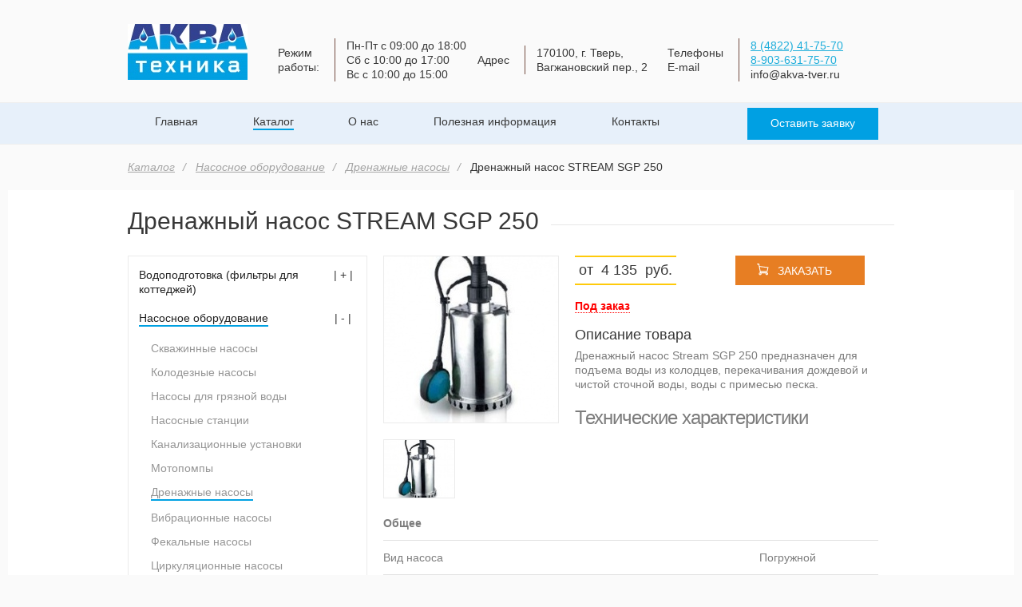

--- FILE ---
content_type: text/html; charset=UTF-8
request_url: https://akva-tver.ru/catalog/pumping-equipment/drainage-pumps/stream-sgp-250/
body_size: 10228
content:
<!DOCTYPE html>
<html lang="ru" itemscope itemtype="https://schema.org/WebPage"><head>
	<title>Купить Дренажный насос STREAM SGP 250 в Твери — цены, характеристики | «Акватехника»</title>
<meta name="description" content="Купить Дренажный насос STREAM SGP 250 в компании «АКВАТЕХНИКА» — Большой выбор насосного оборудования и оборудования для очистки воды — Скидки — Магазин в Твери."> 
<base href="https://akva-tver.ru/">
<meta itemprop="name" content="Акватехника">
<meta itemprop="email" content="acvatec.13@yandex.ru">
<meta itemprop="address" content="г.Тверь, Вагжановский пер., д.2">
<meta itemprop="telephone" content="8 4822 39 50 62">
<meta name="geo.placename" content="Вагжановский пер., 2, Тверь, Тверская обл., Россия, 170100">
<meta name="geo.position" content="56.8505790;35.9301530">
<meta name="geo.region" content="RU-Тверская область">
<meta name="ICBM" content="56.8505790, 35.9301530">

<meta property="og:title" content="Купить Дренажный насос STREAM SGP 250 в Твери — цены, характеристики | «Акватехника»">
<meta property="og:description" content="Купить Дренажный насос STREAM SGP 250 в компании «АКВАТЕХНИКА» — Большой выбор насосного оборудования и оборудования для очистки воды — Скидки — Магазин в Твери.">
<meta property="og:type" content="product">
<meta property="og:image" content="https://akva-tver.ru/assets/cache_image/source/logo/akva-logo_0x70_d59.png">
<meta property="og:url" content="https://akva-tver.ru/catalog/pumping-equipment/drainage-pumps/stream-sgp-250/">
<meta property="og:site_name" content="«Акватехника»">

<meta name="SKYPE_TOOLBAR" content="SKYPE_TOOLBAR_PARSER_COMPATIBLE">



<link rel="shortcut icon" href="assets/template/favicon/favicon.ico" type="image/x-icon">
<link rel="icon" href="/favicon.ico" type="image/x-icon">

<link rel="stylesheet" type="text/css" href="/assets/components/modxminify/cache/styles-1-1766476530.min.css">
    

<link rel="stylesheet" href="assets/components/magiccookie/css/web/default.css" type="text/css">
<link rel="stylesheet" href="/assets/components/minishop2/css/web/default.css" type="text/css">
<script type="text/javascript">

miniShop2 = {};
miniShop2Config = {
	cssUrl: "/assets/components/minishop2/css/web/"
	,jsUrl: "/assets/components/minishop2/js/web/"
	,imagesUrl: "/assets/components/minishop2/images/web/"
	,actionUrl: "/assets/components/minishop2/action.php"
	,ctx: "web"
	,close_all_message: "закрыть все"
	,price_format: [2, ".", " "]
	,price_format_no_zeros: 1
	,weight_format: [3, ".", " "]
	,weight_format_no_zeros: 1
	,callbacksObjectTemplate: function() {
		return {
			before: function() {/*return false to prevent send data*/}
			,response: {success: function(response) {},error: function(response) {}}
			,ajax: {done: function(xhr) {},fail: function(xhr) {},always: function(xhr) {}}
		};
	}
};
miniShop2.Callbacks = miniShop2Config.Callbacks = {
	Cart: {
		add: miniShop2Config.callbacksObjectTemplate()
		,remove: miniShop2Config.callbacksObjectTemplate()
		,change: miniShop2Config.callbacksObjectTemplate()
		,clean: miniShop2Config.callbacksObjectTemplate()
	}
	,Order: {
		add: miniShop2Config.callbacksObjectTemplate()
		,getcost: miniShop2Config.callbacksObjectTemplate()
		,clean: miniShop2Config.callbacksObjectTemplate()
		,submit: miniShop2Config.callbacksObjectTemplate()
		,getRequired: miniShop2Config.callbacksObjectTemplate()
	}
};
</script>
</head>
<body>
	<header>
	<div class="container_12">
		<div class="grid_5">
			<div class="logo-header">
				<a href="https://akva-tver.ru/">
				    <img alt="Акватехника" src="/assets/cache_image/source/logo/./akva-logo_0x70_763.webp" title="Акватехника">
				</a>
			</div>
		</div>
		<div class="grid_7">
			<div class="callback-header">
			    
				<div class="callback-header_item">			    
				    <div class="callback-header_item_head">Режим <br> работы:</div>
					<div class="callback-header_item_cont">
						<span>
    				          Пн-Пт с 09:00 до 18:00 <br>
		                      Сб с 10:00 до 17:00 <br>
		                      Вс с 10:00 до 15:00
						</span>
					</div>
				</div>
				
				<div class="callback-header_item">
					<div class="callback-header_item_head">Адрес</div>
					<div class="callback-header_item_cont">
						<span>170100, г. Тверь, Вагжановский пер., 2</span>
					</div>
				</div>
				<div class="callback-header_item">
					<div class="callback-header_item_head">Телефоны<br>E-mail</div>
					<div class="callback-header_item_cont phone">
					    <a href="tel:+74822417570" onclick="yaCounter36215090.reachGoal('tel1');ga('send', 'event', 'button', 'click', 'tel1');">8 (4822) 41-75-70</a>
					    <a href="tel:+79036317570" onclick="yaCounter36215090.reachGoal('tel2');ga('send', 'event', 'button', 'click', 'tel2');">8-903-631-75-70</a>
					    <span>info@akva-tver.ru</span>
					</div>
				</div>
			</div>
		</div>
	</div>

	<div class="menu-header">
		<div class="container_12">
			<div class="grid_9">
			    <ul class=""><li class="first"><a href="/">Главная</a></li><li class="active"><a href="catalog/">Каталог</a><ul class=""><li class="first"><a href="catalog/water-treatment-filters-for-cottages/">Водоподготовка (фильтры для коттеджей)</a></li><li class="active"><a href="catalog/pumping-equipment/">Насосное оборудование</a></li><li><a href="catalog/equipment-for-wells/">Оборудование для скважин</a></li><li><a href="catalog/diaphragm-tanks/">Мембранные баки</a></li><li><a href="catalog/water-filters/">Фильтры для воды</a></li><li><a href="catalog/equipment-and-chemicals-for-pool/">Оборудование и химия для бассеина</a></li><li><a href="catalog/measurement-tools/">Средства измерения</a></li><li><a href="catalog/radiators-and-accessories/">Радиаторы и комплектующие</a></li><li><a href="catalog/water-heaters-and-accessories/">Водонагреватели и комплектующие</a></li><li><a href="catalog/ventilation/">Вентиляция</a></li><li><a href="catalog/garden-and-orchard/">Сад и огород</a></li><li><a href="catalog/tool/">Инструмент</a></li><li><a href="catalog/car-wash/">Сантехнические принадлежности</a></li><li class="last"><a href="catalog/fittings-and-pipes/">Фитинги и трубы</a></li></ul></li><li><a href="about-us/">О нас</a><ul class=""><li class="first"><a href="about-us/garantii-i-vozvrat/">Гарантии и возврат товаров</a></li><li class="last"><a href="about-us/kak-zakazat/">Как оформить заказ</a></li></ul></li><li><a href="news-and-promotions/">Полезная информация</a></li><li class="last"><a href="contacts/">Контакты</a></li></ul>
			</div>

			<div class="grid_3">
				<div class="call-popup_callback">
					<a href="contacts/" onclick="yaCounter36215090.reachGoal('make-order');ga('send', 'event', 'button', 'click', 'make-order');">Оставить заявку</a>
				</div>
			</div>					
		</div>
	</div>
</header>

	<div class="conteiner-content">
		<div class="container_12">
			<div class="grid_12">
				<div class="breadcrumb">
					<ul class="breadcrumb"><li><a href="catalog/">Каталог</a></li>
<li><a href="catalog/pumping-equipment/">Насосное оборудование</a></li>
<li><a href="catalog/pumping-equipment/drainage-pumps/">Дренажные насосы</a></li>
<li class="active">Дренажный насос STREAM SGP 250</li></ul>
				</div>
			</div>
		</div>

		<div class="block-bg_one">
			<div class="container_12 product_item" itemscope itemtype="https://schema.org/Product">
				<div class="grid_12">
					<div class="head-block bg_one">
						<h1 itemprop="name">Дренажный насос STREAM SGP 250</h1>
					</div>
				</div>
                <div class="grid_4">
					<div class="sitebar">
					    <ul class=""><li class="first"><a href="catalog/water-treatment-filters-for-cottages/">Водоподготовка (фильтры для коттеджей)</a><ul class=""><li class="first"><a href="catalog/water-treatment-filters-for-cottages/water-softeners/">Умягчители</a></li><li><a href="catalog/water-treatment-filters-for-cottages/filters/">Фильтры-обезжелезиватели</a></li><li><a href="catalog/water-treatment-filters-for-cottages/accessories/">Комплектующие для систем водоподготовки</a></li><li><a href="catalog/water-treatment-filters-for-cottages/consumables/">Расходные материалы</a></li><li class="last"><a href="catalog/water-treatment-filters-for-cottages/fillers/">Фильтрующие загрузки</a></li></ul></li><li class="active"><a href="catalog/pumping-equipment/">Насосное оборудование</a><ul class=""><li class="first"><a href="catalog/pumping-equipment/well-pumps/">Скважинные насосы</a></li><li><a href="catalog/pumping-equipment/sump-pump/">Колодезные насосы</a></li><li><a href="catalog/pumping-equipment/surface-pumps/">Насосы для грязной воды</a></li><li><a href="catalog/pumping-equipment/water-stations/">Насосные станции</a></li><li><a href="catalog/pumping-equipment/sewer-installation/">Канализационные установки</a></li><li><a href="catalog/pumping-equipment/pumps/">Мотопомпы</a></li><li class="active"><a href="catalog/pumping-equipment/drainage-pumps/">Дренажные насосы</a></li><li><a href="catalog/pumping-equipment/vibration-pumps/">Вибрационные насосы</a></li><li><a href="catalog/pumping-equipment/sewage-pumps/">Фекальные насосы</a></li><li><a href="catalog/pumping-equipment/circulation-and-booster-pumps/">Циркуляционные насосы</a></li><li><a href="catalog/pumping-equipment/spare-parts-for-pumps/">Запасные части и принадлежности</a></li><li class="last"><a href="catalog/pumping-equipment/control-units-pumps/">Блоки управления насосами</a></li></ul></li><li><a href="catalog/equipment-for-wells/">Оборудование для скважин</a><ul class=""><li class="first"><a href="catalog/equipment-for-wells/the-downhole-end-walls/">Скважинные оголовки</a></li><li class="last"><a href="catalog/equipment-for-wells/downhole-adapters/">Комплектующие по монтажу</a></li></ul></li><li><a href="catalog/diaphragm-tanks/">Мембранные баки</a><ul class=""><li class="first"><a href="catalog/diaphragm-tanks/heating/">Баки мембранные для отопления</a></li><li><a href="catalog/diaphragm-tanks/water/">Водоснабжение (гидроаккумуляторы)</a></li><li><a href="catalog/diaphragm-tanks/tanks-for-dhw/">Баки для гвс</a></li><li><a href="catalog/diaphragm-tanks/accessories/">Комплектующие для мембранных баков</a></li><li class="last"><a href="catalog/diaphragm-tanks/diaphragm-tank-(accumulator)-50-l-horizontal/">Бак мембранный (гидроаккумулятор) 50 л. горизонтальный</a></li></ul></li><li><a href="catalog/water-filters/">Фильтры для воды</a><ul class=""><li class="first"><a href="catalog/water-filters/reverse-osmosis/">Обратный осмос</a></li><li><a href="catalog/water-filters/main-filters/">Магистральные фильтры</a><ul class=""><li class="first"><a href="catalog/water-filters/main-filters/mechanical-filter-aquakit-1-2-1(not-transparent)/">Магистральный фильтр AquaKit 1/2"-1"(матовый)</a></li></ul></li><li><a href="catalog/water-filters/the-filter-under-the-sink/">Фильтр питьевой под мойку</a></li><li><a href="catalog/water-filters/filters-pitchers/">Фильтры кувшины</a></li><li><a href="catalog/water-filters/table-filters/">Настольные фильтры</a></li><li><a href="catalog/water-filters/the-wash-filters/">Промывные фильтры</a></li><li><a href="catalog/water-filters/accessories/">Комплектующие для фильтров</a></li><li><a href="catalog/water-filters/household-filters/">Фильтры для бытовой техники</a></li><li><a href="catalog/water-filters/картридж3/">Картриджи для фильтров-кувшинов</a></li><li><a href="catalog/water-filters/картридж2/">Картриджи для магистральных фильтров</a></li><li class="last"><a href="catalog/water-filters/картридж1/">Картриджи для питьевых систем</a></li></ul></li><li><a href="catalog/equipment-and-chemicals-for-pool/">Оборудование и химия для бассеина</a><ul class=""><li class="first"><a href="catalog/equipment-and-chemicals-for-pool/filters-for-swimming-pools/">Комплектующие для бассейна</a></li><li class="last"><a href="catalog/equipment-and-chemicals-for-pool/chemistry-for-swimming-pools/">Химия для бассейна</a></li></ul></li><li><a href="catalog/measurement-tools/">Средства измерения</a><ul class=""><li class="first"><a href="catalog/measurement-tools/counter-water-universal-1-2-(meter)/">Счетчик для воды универсальный 1/2 (МЕТЕР)</a></li><li><a href="catalog/measurement-tools/the-connector-with-yo-nut-1-2-x-3-4-(for-water-meters)/">Соединитель с накид.гайкой 1/2" х 3/4" (для счётчиков воды)</a></li><li><a href="catalog/measurement-tools/water-meter-betar-svm-32-universal/">Счётчик воды "БЕТАР" СВМ-32 универсальный</a></li><li><a href="catalog/measurement-tools/locks/">Термоманометры</a></li><li><a href="catalog/measurement-tools/thermometers/">Термометры</a></li><li class="last"><a href="catalog/measurement-tools/pressure-gauges/">Манометры</a></li></ul></li><li><a href="catalog/radiators-and-accessories/">Радиаторы и комплектующие</a><ul class=""><li class="first"><a href="catalog/radiators-and-accessories/bimetal-radiators/">Биметаллические радиаторы</a></li><li><a href="catalog/radiators-and-accessories/aluminum-radiators/">Алюминиевые радиаторы</a></li><li class="last"><a href="catalog/radiators-and-accessories/accessories/">Комплектующие для радиаторов</a></li></ul></li><li><a href="catalog/water-heaters-and-accessories/">Водонагреватели и комплектующие</a><ul class=""><li class="first"><a href="catalog/water-heaters-and-accessories/water-heaters/">Накопительные водонагреватели</a></li><li><a href="catalog/water-heaters-and-accessories/heating-elements/">Проточные водонагреватели</a></li><li><a href="catalog/water-heaters-and-accessories/suburban-water-heaters/">Дачные водонагреватели</a></li><li><a href="catalog/water-heaters-and-accessories/heating-elements-for-water-heaters/">ТЭНы для водонагревателей</a></li><li><a href="catalog/water-heaters-and-accessories/thermostat-for-water-heater/">Термостат стержневой для водонагревателей</a></li><li><a href="catalog/water-heaters-and-accessories/thermostat-capillary-for-water-heater/">Термостат капиллярный для водонагревателей</a></li><li><a href="catalog/water-heaters-and-accessories/protective-thermostat-for-water-heater/">Термостат защитный для водонагревателей</a></li><li><a href="catalog/water-heaters-and-accessories/magnesium-anode/">Магниевый анод</a></li><li><a href="catalog/water-heaters-and-accessories/o-rings-and-flange-gaskets/">Уплотнительные кольца и фланцевые прокладки</a></li><li class="last"><a href="catalog/water-heaters-and-accessories/safety-valve-for-water-heaters/">Предохранительный клапан для водонагревателей</a></li></ul></li><li><a href="catalog/ventilation/">Вентиляция</a><ul class=""><li class="first"><a href="catalog/ventilation/the-fan-duct-150-vko/">Вентилятор канальный ВКО 150</a></li><li><a href="catalog/ventilation/fan-duct-d-100-profit/">Вентилятор канальный PROFIT</a></li><li><a href="catalog/ventilation/the-exhaust-fans-era/">Вентилятор вытяжной ERA S</a></li><li><a href="catalog/ventilation/the-outdoor-fan-energy-en-1659/">Вентилятор напольный ENERGY EN-1659</a></li><li><a href="catalog/ventilation/channel-round/">Канал круглый д.100</a></li><li><a href="catalog/ventilation/knee-round-d.100/">Колено круглое д.100</a></li><li><a href="catalog/ventilation/tee-d.100/">Тройник д.100</a></li><li><a href="catalog/ventilation/connector-round-ducts-d.100/">Соединитель круглых каналов д.100</a></li><li><a href="catalog/ventilation/connector-round-ducts-d-100-with-a-check-valve/">Соединитель круглых каналов д.100 с обратным клапаном</a></li><li><a href="catalog/ventilation/the-multi-stage-reducer-d-80-100-120-125-150/">Редуктор многоступенчатый д.80-100-120-125-150</a></li><li><a href="catalog/ventilation/the-channel-holder-d.100/">Держатель канала д.100</a></li><li><a href="catalog/ventilation/channel-flat-60х120/">Канал плоский 60х120</a></li><li><a href="catalog/ventilation/knee-flat-vertical-60х120/">Колено плоское вертикальное 60х120</a></li><li><a href="catalog/ventilation/knee-flat-horizontal-60х120/">Колено плоское горизонтальное 60х120</a></li><li><a href="catalog/ventilation/flat-duct-connector-60х120/">Соединитель плоских каналов 60х120</a></li><li><a href="catalog/ventilation/flat-duct-connector-60х120-with-non-return-valve/">Соединитель плоских каналов 60х120 с обратным клапаном</a></li><li><a href="catalog/ventilation/the-connector-is-flat-and-round-ducts-60х120-x-100/">Соединитель плоских и круглых каналов 60х120 х 100</a></li><li><a href="catalog/ventilation/tee-flat-60х120/">Тройник плоский 60х120</a></li><li><a href="catalog/ventilation/holder-flat-channels-60х120/">Держатель плоских каналов 60х120</a></li><li><a href="catalog/ventilation/the-flexible-duct-aluminum/">Воздуховод гибкий алюминиевый</a></li><li><a href="catalog/ventilation/clamp-worm-generic-d.210/">Хомут червячный универсальный д.210</a></li><li class="last"><a href="catalog/ventilation/the-ventilation-grille/">Решётка вентиляционная</a></li></ul></li><li><a href="catalog/garden-and-orchard/">Сад и огород</a><ul class=""><li class="first"><a href="catalog/garden-and-orchard/hoses-watering/">Шланги поливочные</a></li><li><a href="catalog/garden-and-orchard/sprinklers/">Разбрызгиватели</a></li><li><a href="catalog/garden-and-orchard/drip-irrigation-systems/">Системы капельного полива</a></li><li><a href="catalog/garden-and-orchard/suburban-water-heaters/">Водонагреватели для дачи</a></li><li class="last"><a href="catalog/garden-and-orchard/water-tanks/">Баки для воды</a></li></ul></li><li><a href="catalog/tool/">Инструмент</a><ul class=""><li class="first"><a href="catalog/tool/the-key-to-american-women/">Ключ для "американок"</a></li><li><a href="catalog/tool/key-gas/">Ключ газовый</a></li><li><a href="catalog/tool/pipe-wrench-biber/">Ключ трубный BIBER</a></li><li><a href="catalog/tool/a-set-of-keys-g-samples-9pcs-(imbus)-hexagon/">Набор ключей Г-обр. 9шт.(имбус) Шестигранник</a></li><li><a href="catalog/tool/screwdriver/">Отвёртка</a></li><li class="last"><a href="catalog/tool/roulette/">Рулетка</a></li></ul></li><li><a href="catalog/car-wash/">Сантехнические принадлежности</a><ul class=""><li class="first"><a href="catalog/car-wash/shower-hose/">Шланг для душа</a></li><li><a href="catalog/car-wash/tap-aerator/">Аэратор для смесителя</a></li><li><a href="catalog/car-wash/a-mixing-cartridge-for-mixer/">Смесительный картридж для смесителя</a></li><li><a href="catalog/car-wash/showerhead/">Лейка для душа</a></li><li><a href="catalog/car-wash/gasket-set-for-mixer/">Набор прокладок для смесителя</a></li><li><a href="catalog/car-wash/a-crane-bush-for-mixer/">Кран-букса для смесителя</a></li><li><a href="catalog/car-wash/the-flax/">Лён сантехнический</a></li><li><a href="catalog/car-wash/fum-tape-(teflon-sealing-material)/">Фум-лента (фторопластовый уплотнительный материал)</a></li><li><a href="catalog/car-wash/thread-for-sealing-threaded-connections/">Нить для герметизации резьбовых соединений</a></li><li><a href="catalog/car-wash/gel/">Гель герметик анаэробный</a></li><li><a href="catalog/car-wash/strip-plumbing/">Прокладки сантехнический</a></li><li><a href="catalog/car-wash/eccentric-for-mixer/">Эксцентрик для смесителя</a></li><li class="last"><a href="catalog/car-wash/hatch-plumbing-plastic/">Лючок сантехнический пластиковый</a></li></ul></li><li class="last"><a href="catalog/fittings-and-pipes/">Фитинги и трубы</a><ul class=""><li class="first"><a href="catalog/fittings-and-pipes/polyethylene-pipes-and-fittings/">Полиэтиленовые трубы и фитинги</a></li><li><a href="catalog/fittings-and-pipes/brass-ball-valves-and-fittings/">Латунные шаровые краны</a></li><li><a href="catalog/fittings-and-pipes/the-system-of-protection-against-leaks/">Система защиты от протечек</a></li><li><a href="catalog/fittings-and-pipes/solenoid-valves/">Латунные фиттинги</a></li><li><a href="catalog/fittings-and-pipes/polypropylene-pipes-and-fittings/">Полипропиленовые трубы и фитинги</a></li><li><a href="catalog/fittings-and-pipes/flexible-hose/">Гибкая подводка</a></li><li><a href="catalog/fittings-and-pipes/repair-couplings-(gebo)/">Ремонтные муфты (ГЕБО)</a></li><li><a href="catalog/fittings-and-pipes/samegreloshi-cable/">Сливная арматура McAlpine (Шотландия)</a></li><li class="last"><a href="catalog/fittings-and-pipes/the-equipment-for-pipe-cleaning/">Оборудование для прочистки труб</a></li></ul></li></ul>
						
					</div>
					<div class="sitebar">
					    <div class="st_title">Способы оплаты:</div>
					    <div class="paymant-item-card">
					        <img alt="visa" src="assets/template/images/visa.svg" width="65" title="visa">
					        <img alt="mastercard" src="assets/template/images/mastercard.svg" height="30" title="mastercard">
					        <img alt="mir" src="assets/template/images/mir.svg" width="70" title="mir">
					        </div>
					        <div class="paymant-item-bill">
					       <img alt="bill" src="assets/template/images/bill.svg" title="bill">
					       Через банковский<br>счет (с НДС без НДС)
					        </div> 
					        <div class="paymant-item-cash">
					       <img alt="cash" src="assets/template/images/cash.svg" title="cash">
					       Наличные
					        </div>
					    </div>
					    
					    <iframe rel="nofollow" src="https://yandex.ru/sprav/widget/rating-badge/1779292451" width="150" height="50"></iframe>
		    
            		    <div class="rating__google">
            		        <a rel="nofollow" href="https://www.google.com/maps/place//data=!4m3!3m2!1s0x46b686e14c4435bb:0xe167219f02890726!12e1?source=g.page.m.nr&amp;laa=nmx-review-solicitation-recommendation-card" target="_blank">
                		        <div class="rating__google_top">
                		            <img src="assets/template/images/rating/google-icon.svg" alt="Дренажный насос STREAM SGP 250" title="Дренажный насос STREAM SGP 250">
                		            <span>Rating</span>
                		        </div>
                		        <div class="rating__google_bottom">
                		            <div class="rating_grade">4.8</div>
                		            <div class="rating_star">
                		                <img src="assets/template/images/rating/star.svg" alt="star" title="star">
                		                <img src="assets/template/images/rating/star.svg" alt="star" title="star">
                		                <img src="assets/template/images/rating/star.svg" alt="star" title="star">
                		                <img src="assets/template/images/rating/star.svg" alt="star" title="star">
                		                <img src="assets/template/images/rating/half-star.svg" alt="star" title="star">
                		            </div>
                		        </div>
                		    </a>
            		    </div>
				</div>
				<!-- <div class="grid_3">
				    
				</div> -->
				<div class="grid_8">
				    <div class="goods-gallary">
					    <div class="goods-gallary_gen_img">
    <a href="/assets/cache_image/products/162/stream2333_800x0_536.jpg" class="fancybox" data-fancybox="gallery">
        <img src="/assets/cache_image/products/162/stream2333_220x210_a30.jpg" alt="stream2333.jpg" itemprop="image" title="stream2333.jpg">
    </a>
</div>
<div class="goods-gallary_item_img">
    <ul>
        <li>
	<a href="/assets/cache_image/products/162/stream2333_800x0_536.jpg" class="fancybox" data-fancybox="gallery">
		<img src="/assets/cache_image/products/162/stream2333_90x74_b59.jpg" alt="stream2333.jpg" title="stream2333.jpg">
	</a>
</li>
    </ul>
</div>
					</div>
					<div class="goods-card" itemprop="offers" itemscope itemtype="https://schema.org/Offer">
						<div class="goods-card_price">
							<span>от</span><span itemprop="price" content="4135">4 135</span><span itemprop="priceCurrency" content="RUB">руб.</span>
							<button class="button-buy" onclick="yaCounter36215090.reachGoal('zakaz');ga('send', 'event', 'button', 'click', 'zakaz');">Заказать</button>
						</div>
						
						<div class="goods-card_instock">
						<span class="goods-card_instock_no">Под заказ</span>
						</div>

						<div class="goods-card_head">
							<span>Описание товара</span>
						</div>

						<div class="goods-card_text">
							<p>Дренажный насос Stream SGP 250 предназначен для подъема воды из колодцев, перекачивания дождевой и чистой сточной воды, воды с примесью песка.</p>

<h2>Технические характеристики</h2>

<table>
	<thead>
		<tr>
			<td colspan="2"><strong>Общее</strong></td>
		</tr>
	</thead>
	<tbody>
		<tr>
			<td>Вид насоса</td>
			<td>Погружной</td>
		</tr>
		<tr>
			<td>Тип насоса</td>
			<td>Дренажный</td>
		</tr>
		<tr>
			<td>Максимальная мощность</td>
			<td>250 Вт</td>
		</tr>
		<tr>
			<td>Внешняя резьба</td>
			<td>1, 1 1/2, 1 1/4</td>
		</tr>
		<tr>
			<td colspan="2"><strong>Гидравлические параметры</strong></td>
		</tr>
		<tr>
			<td>Максимальная производительность, м3/ч</td>
			<td>5</td>
		</tr>
		<tr>
			<td>Максимальный напор, м</td>
			<td>6</td>
		</tr>
		<tr>
			<td>Максимальная глубина погружения, (м)</td>
			<td>4,5</td>
		</tr>
	</tbody>
</table>

						</div>

						<div class="goods-card_info">
							<ul>
							    
							</ul>
						</div>
					</div>
				</div>
			</div>
			

		</div>
		<div style="display:none">  
            <div class="popup popup-done">
                <div class="popup-close closed" style="z-index:-100"></div>
                <div class="pop_title" style="text-transform:none; margin-bottom:40px;">Благодарим за обращение!</div>
                <img src="assets/template/popup.png" alt="manager" title="manager">
                <span>В ближайшее время с Вами свяжется наш менеджер
                для уточнения условий доставки и оплаты!</span>
            </div>
        </div>
		<div style="display:none">   
                <div class="popup popup-call collback-buy">
                           <div class="popup-close"></div>
                            <div class="pop_title">Заказ товара</div>
                            <span class="popup-name">Дренажный насос STREAM SGP 250</span>
                            
                            
                            
                            
                            
                		    <form class="collback-buy" id="contacts" method="post" action="catalog/pumping-equipment/drainage-pumps/stream-sgp-250/">
                    		        
                                <div class="inputs">
                    		        Имя*<br>
                    		        <input type="text" id="contact_name" name="contact_name" required>
                    		        <label for="contact_name">
                    		            <span class="error"></span>
                    		        </label>
                    		    </div>
                                <div class="inputs tovar" style="display:none">    
                    		        Телефон*<br>
                    		        <input type="text" id="form_tovar" name="form_tovar" required>
                    		    </div>                		    
                                <div class="inputs">    
                    		        Телефон*<br>
                    		        
                    		        <input type="tel" id="contact_phone" name="contact_phone" placeholder="+7" required>
                    		        <label for="contact_phone">
                    		            <span class="error"></span>
                    		        </label>		        
                    		    </div>      
                                <div class="inputs"> 
                    		        E-mail<br>
                    		        <input type="text" id="contact_email" name="contact_email">
                    		    </div> 
                                <div class="inputs">     
                    		        Сообщение<br>
                    		        <textarea rows="4" cols="45" id="form_message" name="form_message"></textarea>
                                </div>
                                <div class="inputholder">
                                    <input type="checkbox" id="form_checkbox" name="conf" required class="popupCheckBox" checked>Я согласен с <a target="_blank" rel="nofollow" href="//st-152-fz.ru/?name=«Акватехника»&amp;address=170100,%20г.%20Тверь,%20Вагжановский%20пер.,%202">политикой конфиденциальности</a>
                                    <label for="form_checkbox">
                    		            <span class="error"></span>
                    		        </label>
                                </div>
                                <input type="hidden" name="workemail" value="">
                                <div style="display:inline-block">
                                <div style="margin-bottom: 30px">    
                                <div class="g-recaptcha" data-sitekey="6Le8nxMUAAAAAC1DPW_3yIaxPm6yQyOoScIIO6K1"></div>
<script type="text/javascript" src="https://www.google.com/recaptcha/api.js?hl=ru"></script>
                                </div>
                                </div>
                                <button type="submit" name="submit" class="button-submit">ОТПРАВИТЬ</button>
                		    </form>
                		</div> 
                	</div>   	
                     	
	</div>

	<footer>
<div class="container_12">
	<div class="grid_6">
		<div class="copyright-left_footer">
			<span>© Акватехника, 2026</span>
		</div>
        <div class="right-block">
            <div class="flex-text" itemtype="https://data-vocabulary.org/Review-aggregate" itemscope>
                <span itemprop="itemreviewed">Рейтинг компании <span itemprop="name">«Акватехника»</span> –&nbsp;&nbsp;</span>
                <span class="flex-text">
                    <span class="rating-item active"></span>
                    <span class="rating-item active"></span>
                    <span class="rating-item active"></span>
                    <span class="rating-item active"></span>
                    <span class="rating-item active"></span>&nbsp;на основании&nbsp;<a href="https://www.google.com/search?biw=1366&amp;bih=625&amp;tbm=lcl&amp;ei=DbxfXfbUOoKIk74PhqyR-AM&amp;q=%D0%B0%D0%BA%D0%B2%D0%B0%D1%82%D0%B5%D1%85%D0%BD%D0%B8%D0%BA%D0%B0+%D1%82%D0%B2%D0%B5%D1%80%D1%8C&amp;oq=%D0%B0%D0%BA%D0%B2%D0%B0%D1%82%D0%B5%D1%85%D0%BD%D0%B8%D0%BA%D0%B0+%D1%82%D0%B2%D0%B5%D1%80%D1%8C&amp;gs_l=psy-ab.3..0j0i22i30k1.3859.5369.0.5708.6.6.0.0.0.0.205.469.5j0j1.6.0....0...1c.1.64.psy-ab..0.6.467...0i20i263k1j0i67k1.0.au17sXGUSKo#rlfi=hd:;si:16241987547961034534;mv:!1m2!1d56.85060337731903!2d35.93059413050425!2m2!1d56.85024342268097!2d35.92993586949574!3m12!1m3!1d179.32585971294!2d35.930265!3d56.8504234!2m3!1f0!2f0!3f0!3m2!1i946!2i505!4f13.1" target="_blank" rel="nofollow">отзывов</a>&nbsp;<span class="votes" itemprop="votes"></span>&nbsp;покупателей
                    <span itemtype="https://data-vocabulary.org/Rating" itemscope itemprop="rating">
                        <meta content="4.8" itemprop="value">
                        <meta content="5" itemprop="best">
                    </span>
                </span>
                <a style="display:block;margin-top:10px;" href="sitemap/">Карта сайта</a>
            </div>
        </div>
	</div>
	
		<div class="grid_6 contact_work_time">
    		 <div class="contact_callback_name">Режим работы:</div>    
    			<span>
    			  Пн-Пт с 09:00 до 18:00 <br>
		          Сб с 10:00 до 17:00 <br>
		          Вс с 10:00 до 15:00
	</span></div>
	
		<div class="grid_6">
		<div class="copyright-right_footer">
			<span>Copyright © 2026. Все права защищены</span>
			<div><a rel="nofollow" href="https://bmamonts.ru/">Создание сайта</a> — BMamonts</div>
			<div><a rel="nofollow" href="https://digital.st-lt.ru">Продвижение сайта</a> — SITE ELITE STUDIO</div>
		</div>
	</div>
</div>

<!--<div class="container_12 payment">-->
<!--    <ul>-->
<!--        <li><img src="/assets/images/Payment/dollars_98561.png" alt="Наличные"></li>-->
<!--        <li><img src="/assets/images/Payment/Visa_icon-icons.com_60549.png" alt="Visa"></li>-->
<!--        <li><img src="/assets/images/Payment/Mastercard_icon-icons.com_60554.png" alt="MasterCard"></li>-->
<!--        <li><img src="/assets/images/Payment/icons8-цветные-72.png" alt="Мир"></li>-->
<!--    </ul>-->
<!--</div>-->

    	<div class="pay_block">
    	        <span>
    	            <i title="Cash" class="dollar"></i>
    	            <i title="Visa" class="visa"></i>
    	            <i title="MasterCard" class="mastercard"></i>
    	            <i title="Mir" class="mir"></i>
    	        </span>
    	</div>

<div class="magic-cookie magic-cookie_left" style="--magic-cookie-color:#00A0E3;--magic-cookie-color-hover:#00A0E3;" data-magic-cookie-modal="">
    <div class="magic-cookie__close" data-magic-cookie-close=""></div>
    <div class="magic-cookie__content">
        <div>Продолжая использовать этот сайт и нажимая кнопку «Принимаю», вы даете <a rel="nofollow" href="https://st-152-fz.ru/index_cookie.php" target="_blank" class="magic-cookie__link">согласие на обработку файлов cookie</a>.</div>
        <button data-magic-cookie-close="" data-magic-cookie-set="">Принимаю</button>
    </div>
</div>

<script src="https://ajax.googleapis.com/ajax/libs/jquery/2.2.4/jquery.min.js"></script>

<script src="/assets/components/modxminify/cache/scripts-2-1670857834.min.js"></script>

<script>
  (function(i,s,o,g,r,a,m){i['GoogleAnalyticsObject']=r;i[r]=i[r]||function(){
  (i[r].q=i[r].q||[]).push(arguments)},i[r].l=1*new Date();a=s.createElement(o),
  m=s.getElementsByTagName(o)[0];a.async=1;a.src=g;m.parentNode.insertBefore(a,m)
  })(window,document,'script','https://www.google-analytics.com/analytics.js','ga');

  ga('create', 'UA-48466186-33', 'auto');
  ga('send', 'pageview');

</script>

<!-- Yandex.Metrika counter -->
<script>
   (function(m,e,t,r,i,k,a){m[i]=m[i]||function(){(m[i].a=m[i].a||[]).push(arguments)};
   m[i].l=1*new Date();k=e.createElement(t),a=e.getElementsByTagName(t)[0],k.async=1,k.src=r,a.parentNode.insertBefore(k,a)})
   (window, document, "script", "https://mc.yandex.ru/metrika/tag.js", "ym");

   ym(36215090, "init", {
        id:36215090,
        clickmap:true,
        trackLinks:true,
        accurateTrackBounce:true,
        webvisor:true
   });
</script>
<noscript><div><img src="https://mc.yandex.ru/watch/36215090" style="position:absolute; left:-9999px;" alt="" /></div></noscript>
<!-- /Yandex.Metrika counter -->



<!-- Begin LeadBack code {literal} -->
<script>
var _emv = _emv || [];
    _emv['campaign'] = '5fcc629edc0cfa2d66aed7a5';
    
    setTimeout(function() {
        (function() {
            var em = document.createElement('script'); em.type = 'text/javascript'; em.async = true;
            em.src = ('https:' == document.location.protocol ? 'https://' : 'http://') + 'leadback.ru/js/leadback.js';
            var s = document.getElementsByTagName('script')[0]; s.parentNode.insertBefore(em, s);
        })();
    }, 3000);
</script>
<!-- End LeadBack code {/literal} -->
</footer>
<script type="text/javascript">	
        $(document).ready(function(){    

            var text = $('.popup-name').text();
            $(".tovar input:text").val(text);
    });	
</script>    
<script type="text/javascript" src="assets/components/magiccookie/js/web/default.js"></script>

<script type="text/javascript">
	if(typeof jQuery == "undefined") {
		document.write("<script src=\"/assets/components/minishop2/js/web/lib/jquery.min.js\" type=\"text/javascript\"><\/script>");
	}
</script>

<script type="text/javascript" src="/assets/components/minishop2/js/web/default.js"></script>
</body>
</html>


--- FILE ---
content_type: text/html; charset=utf-8
request_url: https://www.google.com/recaptcha/api2/anchor?ar=1&k=6Le8nxMUAAAAAC1DPW_3yIaxPm6yQyOoScIIO6K1&co=aHR0cHM6Ly9ha3ZhLXR2ZXIucnU6NDQz&hl=ru&v=PoyoqOPhxBO7pBk68S4YbpHZ&size=normal&anchor-ms=20000&execute-ms=30000&cb=rw01lx28z11p
body_size: 49616
content:
<!DOCTYPE HTML><html dir="ltr" lang="ru"><head><meta http-equiv="Content-Type" content="text/html; charset=UTF-8">
<meta http-equiv="X-UA-Compatible" content="IE=edge">
<title>reCAPTCHA</title>
<style type="text/css">
/* cyrillic-ext */
@font-face {
  font-family: 'Roboto';
  font-style: normal;
  font-weight: 400;
  font-stretch: 100%;
  src: url(//fonts.gstatic.com/s/roboto/v48/KFO7CnqEu92Fr1ME7kSn66aGLdTylUAMa3GUBHMdazTgWw.woff2) format('woff2');
  unicode-range: U+0460-052F, U+1C80-1C8A, U+20B4, U+2DE0-2DFF, U+A640-A69F, U+FE2E-FE2F;
}
/* cyrillic */
@font-face {
  font-family: 'Roboto';
  font-style: normal;
  font-weight: 400;
  font-stretch: 100%;
  src: url(//fonts.gstatic.com/s/roboto/v48/KFO7CnqEu92Fr1ME7kSn66aGLdTylUAMa3iUBHMdazTgWw.woff2) format('woff2');
  unicode-range: U+0301, U+0400-045F, U+0490-0491, U+04B0-04B1, U+2116;
}
/* greek-ext */
@font-face {
  font-family: 'Roboto';
  font-style: normal;
  font-weight: 400;
  font-stretch: 100%;
  src: url(//fonts.gstatic.com/s/roboto/v48/KFO7CnqEu92Fr1ME7kSn66aGLdTylUAMa3CUBHMdazTgWw.woff2) format('woff2');
  unicode-range: U+1F00-1FFF;
}
/* greek */
@font-face {
  font-family: 'Roboto';
  font-style: normal;
  font-weight: 400;
  font-stretch: 100%;
  src: url(//fonts.gstatic.com/s/roboto/v48/KFO7CnqEu92Fr1ME7kSn66aGLdTylUAMa3-UBHMdazTgWw.woff2) format('woff2');
  unicode-range: U+0370-0377, U+037A-037F, U+0384-038A, U+038C, U+038E-03A1, U+03A3-03FF;
}
/* math */
@font-face {
  font-family: 'Roboto';
  font-style: normal;
  font-weight: 400;
  font-stretch: 100%;
  src: url(//fonts.gstatic.com/s/roboto/v48/KFO7CnqEu92Fr1ME7kSn66aGLdTylUAMawCUBHMdazTgWw.woff2) format('woff2');
  unicode-range: U+0302-0303, U+0305, U+0307-0308, U+0310, U+0312, U+0315, U+031A, U+0326-0327, U+032C, U+032F-0330, U+0332-0333, U+0338, U+033A, U+0346, U+034D, U+0391-03A1, U+03A3-03A9, U+03B1-03C9, U+03D1, U+03D5-03D6, U+03F0-03F1, U+03F4-03F5, U+2016-2017, U+2034-2038, U+203C, U+2040, U+2043, U+2047, U+2050, U+2057, U+205F, U+2070-2071, U+2074-208E, U+2090-209C, U+20D0-20DC, U+20E1, U+20E5-20EF, U+2100-2112, U+2114-2115, U+2117-2121, U+2123-214F, U+2190, U+2192, U+2194-21AE, U+21B0-21E5, U+21F1-21F2, U+21F4-2211, U+2213-2214, U+2216-22FF, U+2308-230B, U+2310, U+2319, U+231C-2321, U+2336-237A, U+237C, U+2395, U+239B-23B7, U+23D0, U+23DC-23E1, U+2474-2475, U+25AF, U+25B3, U+25B7, U+25BD, U+25C1, U+25CA, U+25CC, U+25FB, U+266D-266F, U+27C0-27FF, U+2900-2AFF, U+2B0E-2B11, U+2B30-2B4C, U+2BFE, U+3030, U+FF5B, U+FF5D, U+1D400-1D7FF, U+1EE00-1EEFF;
}
/* symbols */
@font-face {
  font-family: 'Roboto';
  font-style: normal;
  font-weight: 400;
  font-stretch: 100%;
  src: url(//fonts.gstatic.com/s/roboto/v48/KFO7CnqEu92Fr1ME7kSn66aGLdTylUAMaxKUBHMdazTgWw.woff2) format('woff2');
  unicode-range: U+0001-000C, U+000E-001F, U+007F-009F, U+20DD-20E0, U+20E2-20E4, U+2150-218F, U+2190, U+2192, U+2194-2199, U+21AF, U+21E6-21F0, U+21F3, U+2218-2219, U+2299, U+22C4-22C6, U+2300-243F, U+2440-244A, U+2460-24FF, U+25A0-27BF, U+2800-28FF, U+2921-2922, U+2981, U+29BF, U+29EB, U+2B00-2BFF, U+4DC0-4DFF, U+FFF9-FFFB, U+10140-1018E, U+10190-1019C, U+101A0, U+101D0-101FD, U+102E0-102FB, U+10E60-10E7E, U+1D2C0-1D2D3, U+1D2E0-1D37F, U+1F000-1F0FF, U+1F100-1F1AD, U+1F1E6-1F1FF, U+1F30D-1F30F, U+1F315, U+1F31C, U+1F31E, U+1F320-1F32C, U+1F336, U+1F378, U+1F37D, U+1F382, U+1F393-1F39F, U+1F3A7-1F3A8, U+1F3AC-1F3AF, U+1F3C2, U+1F3C4-1F3C6, U+1F3CA-1F3CE, U+1F3D4-1F3E0, U+1F3ED, U+1F3F1-1F3F3, U+1F3F5-1F3F7, U+1F408, U+1F415, U+1F41F, U+1F426, U+1F43F, U+1F441-1F442, U+1F444, U+1F446-1F449, U+1F44C-1F44E, U+1F453, U+1F46A, U+1F47D, U+1F4A3, U+1F4B0, U+1F4B3, U+1F4B9, U+1F4BB, U+1F4BF, U+1F4C8-1F4CB, U+1F4D6, U+1F4DA, U+1F4DF, U+1F4E3-1F4E6, U+1F4EA-1F4ED, U+1F4F7, U+1F4F9-1F4FB, U+1F4FD-1F4FE, U+1F503, U+1F507-1F50B, U+1F50D, U+1F512-1F513, U+1F53E-1F54A, U+1F54F-1F5FA, U+1F610, U+1F650-1F67F, U+1F687, U+1F68D, U+1F691, U+1F694, U+1F698, U+1F6AD, U+1F6B2, U+1F6B9-1F6BA, U+1F6BC, U+1F6C6-1F6CF, U+1F6D3-1F6D7, U+1F6E0-1F6EA, U+1F6F0-1F6F3, U+1F6F7-1F6FC, U+1F700-1F7FF, U+1F800-1F80B, U+1F810-1F847, U+1F850-1F859, U+1F860-1F887, U+1F890-1F8AD, U+1F8B0-1F8BB, U+1F8C0-1F8C1, U+1F900-1F90B, U+1F93B, U+1F946, U+1F984, U+1F996, U+1F9E9, U+1FA00-1FA6F, U+1FA70-1FA7C, U+1FA80-1FA89, U+1FA8F-1FAC6, U+1FACE-1FADC, U+1FADF-1FAE9, U+1FAF0-1FAF8, U+1FB00-1FBFF;
}
/* vietnamese */
@font-face {
  font-family: 'Roboto';
  font-style: normal;
  font-weight: 400;
  font-stretch: 100%;
  src: url(//fonts.gstatic.com/s/roboto/v48/KFO7CnqEu92Fr1ME7kSn66aGLdTylUAMa3OUBHMdazTgWw.woff2) format('woff2');
  unicode-range: U+0102-0103, U+0110-0111, U+0128-0129, U+0168-0169, U+01A0-01A1, U+01AF-01B0, U+0300-0301, U+0303-0304, U+0308-0309, U+0323, U+0329, U+1EA0-1EF9, U+20AB;
}
/* latin-ext */
@font-face {
  font-family: 'Roboto';
  font-style: normal;
  font-weight: 400;
  font-stretch: 100%;
  src: url(//fonts.gstatic.com/s/roboto/v48/KFO7CnqEu92Fr1ME7kSn66aGLdTylUAMa3KUBHMdazTgWw.woff2) format('woff2');
  unicode-range: U+0100-02BA, U+02BD-02C5, U+02C7-02CC, U+02CE-02D7, U+02DD-02FF, U+0304, U+0308, U+0329, U+1D00-1DBF, U+1E00-1E9F, U+1EF2-1EFF, U+2020, U+20A0-20AB, U+20AD-20C0, U+2113, U+2C60-2C7F, U+A720-A7FF;
}
/* latin */
@font-face {
  font-family: 'Roboto';
  font-style: normal;
  font-weight: 400;
  font-stretch: 100%;
  src: url(//fonts.gstatic.com/s/roboto/v48/KFO7CnqEu92Fr1ME7kSn66aGLdTylUAMa3yUBHMdazQ.woff2) format('woff2');
  unicode-range: U+0000-00FF, U+0131, U+0152-0153, U+02BB-02BC, U+02C6, U+02DA, U+02DC, U+0304, U+0308, U+0329, U+2000-206F, U+20AC, U+2122, U+2191, U+2193, U+2212, U+2215, U+FEFF, U+FFFD;
}
/* cyrillic-ext */
@font-face {
  font-family: 'Roboto';
  font-style: normal;
  font-weight: 500;
  font-stretch: 100%;
  src: url(//fonts.gstatic.com/s/roboto/v48/KFO7CnqEu92Fr1ME7kSn66aGLdTylUAMa3GUBHMdazTgWw.woff2) format('woff2');
  unicode-range: U+0460-052F, U+1C80-1C8A, U+20B4, U+2DE0-2DFF, U+A640-A69F, U+FE2E-FE2F;
}
/* cyrillic */
@font-face {
  font-family: 'Roboto';
  font-style: normal;
  font-weight: 500;
  font-stretch: 100%;
  src: url(//fonts.gstatic.com/s/roboto/v48/KFO7CnqEu92Fr1ME7kSn66aGLdTylUAMa3iUBHMdazTgWw.woff2) format('woff2');
  unicode-range: U+0301, U+0400-045F, U+0490-0491, U+04B0-04B1, U+2116;
}
/* greek-ext */
@font-face {
  font-family: 'Roboto';
  font-style: normal;
  font-weight: 500;
  font-stretch: 100%;
  src: url(//fonts.gstatic.com/s/roboto/v48/KFO7CnqEu92Fr1ME7kSn66aGLdTylUAMa3CUBHMdazTgWw.woff2) format('woff2');
  unicode-range: U+1F00-1FFF;
}
/* greek */
@font-face {
  font-family: 'Roboto';
  font-style: normal;
  font-weight: 500;
  font-stretch: 100%;
  src: url(//fonts.gstatic.com/s/roboto/v48/KFO7CnqEu92Fr1ME7kSn66aGLdTylUAMa3-UBHMdazTgWw.woff2) format('woff2');
  unicode-range: U+0370-0377, U+037A-037F, U+0384-038A, U+038C, U+038E-03A1, U+03A3-03FF;
}
/* math */
@font-face {
  font-family: 'Roboto';
  font-style: normal;
  font-weight: 500;
  font-stretch: 100%;
  src: url(//fonts.gstatic.com/s/roboto/v48/KFO7CnqEu92Fr1ME7kSn66aGLdTylUAMawCUBHMdazTgWw.woff2) format('woff2');
  unicode-range: U+0302-0303, U+0305, U+0307-0308, U+0310, U+0312, U+0315, U+031A, U+0326-0327, U+032C, U+032F-0330, U+0332-0333, U+0338, U+033A, U+0346, U+034D, U+0391-03A1, U+03A3-03A9, U+03B1-03C9, U+03D1, U+03D5-03D6, U+03F0-03F1, U+03F4-03F5, U+2016-2017, U+2034-2038, U+203C, U+2040, U+2043, U+2047, U+2050, U+2057, U+205F, U+2070-2071, U+2074-208E, U+2090-209C, U+20D0-20DC, U+20E1, U+20E5-20EF, U+2100-2112, U+2114-2115, U+2117-2121, U+2123-214F, U+2190, U+2192, U+2194-21AE, U+21B0-21E5, U+21F1-21F2, U+21F4-2211, U+2213-2214, U+2216-22FF, U+2308-230B, U+2310, U+2319, U+231C-2321, U+2336-237A, U+237C, U+2395, U+239B-23B7, U+23D0, U+23DC-23E1, U+2474-2475, U+25AF, U+25B3, U+25B7, U+25BD, U+25C1, U+25CA, U+25CC, U+25FB, U+266D-266F, U+27C0-27FF, U+2900-2AFF, U+2B0E-2B11, U+2B30-2B4C, U+2BFE, U+3030, U+FF5B, U+FF5D, U+1D400-1D7FF, U+1EE00-1EEFF;
}
/* symbols */
@font-face {
  font-family: 'Roboto';
  font-style: normal;
  font-weight: 500;
  font-stretch: 100%;
  src: url(//fonts.gstatic.com/s/roboto/v48/KFO7CnqEu92Fr1ME7kSn66aGLdTylUAMaxKUBHMdazTgWw.woff2) format('woff2');
  unicode-range: U+0001-000C, U+000E-001F, U+007F-009F, U+20DD-20E0, U+20E2-20E4, U+2150-218F, U+2190, U+2192, U+2194-2199, U+21AF, U+21E6-21F0, U+21F3, U+2218-2219, U+2299, U+22C4-22C6, U+2300-243F, U+2440-244A, U+2460-24FF, U+25A0-27BF, U+2800-28FF, U+2921-2922, U+2981, U+29BF, U+29EB, U+2B00-2BFF, U+4DC0-4DFF, U+FFF9-FFFB, U+10140-1018E, U+10190-1019C, U+101A0, U+101D0-101FD, U+102E0-102FB, U+10E60-10E7E, U+1D2C0-1D2D3, U+1D2E0-1D37F, U+1F000-1F0FF, U+1F100-1F1AD, U+1F1E6-1F1FF, U+1F30D-1F30F, U+1F315, U+1F31C, U+1F31E, U+1F320-1F32C, U+1F336, U+1F378, U+1F37D, U+1F382, U+1F393-1F39F, U+1F3A7-1F3A8, U+1F3AC-1F3AF, U+1F3C2, U+1F3C4-1F3C6, U+1F3CA-1F3CE, U+1F3D4-1F3E0, U+1F3ED, U+1F3F1-1F3F3, U+1F3F5-1F3F7, U+1F408, U+1F415, U+1F41F, U+1F426, U+1F43F, U+1F441-1F442, U+1F444, U+1F446-1F449, U+1F44C-1F44E, U+1F453, U+1F46A, U+1F47D, U+1F4A3, U+1F4B0, U+1F4B3, U+1F4B9, U+1F4BB, U+1F4BF, U+1F4C8-1F4CB, U+1F4D6, U+1F4DA, U+1F4DF, U+1F4E3-1F4E6, U+1F4EA-1F4ED, U+1F4F7, U+1F4F9-1F4FB, U+1F4FD-1F4FE, U+1F503, U+1F507-1F50B, U+1F50D, U+1F512-1F513, U+1F53E-1F54A, U+1F54F-1F5FA, U+1F610, U+1F650-1F67F, U+1F687, U+1F68D, U+1F691, U+1F694, U+1F698, U+1F6AD, U+1F6B2, U+1F6B9-1F6BA, U+1F6BC, U+1F6C6-1F6CF, U+1F6D3-1F6D7, U+1F6E0-1F6EA, U+1F6F0-1F6F3, U+1F6F7-1F6FC, U+1F700-1F7FF, U+1F800-1F80B, U+1F810-1F847, U+1F850-1F859, U+1F860-1F887, U+1F890-1F8AD, U+1F8B0-1F8BB, U+1F8C0-1F8C1, U+1F900-1F90B, U+1F93B, U+1F946, U+1F984, U+1F996, U+1F9E9, U+1FA00-1FA6F, U+1FA70-1FA7C, U+1FA80-1FA89, U+1FA8F-1FAC6, U+1FACE-1FADC, U+1FADF-1FAE9, U+1FAF0-1FAF8, U+1FB00-1FBFF;
}
/* vietnamese */
@font-face {
  font-family: 'Roboto';
  font-style: normal;
  font-weight: 500;
  font-stretch: 100%;
  src: url(//fonts.gstatic.com/s/roboto/v48/KFO7CnqEu92Fr1ME7kSn66aGLdTylUAMa3OUBHMdazTgWw.woff2) format('woff2');
  unicode-range: U+0102-0103, U+0110-0111, U+0128-0129, U+0168-0169, U+01A0-01A1, U+01AF-01B0, U+0300-0301, U+0303-0304, U+0308-0309, U+0323, U+0329, U+1EA0-1EF9, U+20AB;
}
/* latin-ext */
@font-face {
  font-family: 'Roboto';
  font-style: normal;
  font-weight: 500;
  font-stretch: 100%;
  src: url(//fonts.gstatic.com/s/roboto/v48/KFO7CnqEu92Fr1ME7kSn66aGLdTylUAMa3KUBHMdazTgWw.woff2) format('woff2');
  unicode-range: U+0100-02BA, U+02BD-02C5, U+02C7-02CC, U+02CE-02D7, U+02DD-02FF, U+0304, U+0308, U+0329, U+1D00-1DBF, U+1E00-1E9F, U+1EF2-1EFF, U+2020, U+20A0-20AB, U+20AD-20C0, U+2113, U+2C60-2C7F, U+A720-A7FF;
}
/* latin */
@font-face {
  font-family: 'Roboto';
  font-style: normal;
  font-weight: 500;
  font-stretch: 100%;
  src: url(//fonts.gstatic.com/s/roboto/v48/KFO7CnqEu92Fr1ME7kSn66aGLdTylUAMa3yUBHMdazQ.woff2) format('woff2');
  unicode-range: U+0000-00FF, U+0131, U+0152-0153, U+02BB-02BC, U+02C6, U+02DA, U+02DC, U+0304, U+0308, U+0329, U+2000-206F, U+20AC, U+2122, U+2191, U+2193, U+2212, U+2215, U+FEFF, U+FFFD;
}
/* cyrillic-ext */
@font-face {
  font-family: 'Roboto';
  font-style: normal;
  font-weight: 900;
  font-stretch: 100%;
  src: url(//fonts.gstatic.com/s/roboto/v48/KFO7CnqEu92Fr1ME7kSn66aGLdTylUAMa3GUBHMdazTgWw.woff2) format('woff2');
  unicode-range: U+0460-052F, U+1C80-1C8A, U+20B4, U+2DE0-2DFF, U+A640-A69F, U+FE2E-FE2F;
}
/* cyrillic */
@font-face {
  font-family: 'Roboto';
  font-style: normal;
  font-weight: 900;
  font-stretch: 100%;
  src: url(//fonts.gstatic.com/s/roboto/v48/KFO7CnqEu92Fr1ME7kSn66aGLdTylUAMa3iUBHMdazTgWw.woff2) format('woff2');
  unicode-range: U+0301, U+0400-045F, U+0490-0491, U+04B0-04B1, U+2116;
}
/* greek-ext */
@font-face {
  font-family: 'Roboto';
  font-style: normal;
  font-weight: 900;
  font-stretch: 100%;
  src: url(//fonts.gstatic.com/s/roboto/v48/KFO7CnqEu92Fr1ME7kSn66aGLdTylUAMa3CUBHMdazTgWw.woff2) format('woff2');
  unicode-range: U+1F00-1FFF;
}
/* greek */
@font-face {
  font-family: 'Roboto';
  font-style: normal;
  font-weight: 900;
  font-stretch: 100%;
  src: url(//fonts.gstatic.com/s/roboto/v48/KFO7CnqEu92Fr1ME7kSn66aGLdTylUAMa3-UBHMdazTgWw.woff2) format('woff2');
  unicode-range: U+0370-0377, U+037A-037F, U+0384-038A, U+038C, U+038E-03A1, U+03A3-03FF;
}
/* math */
@font-face {
  font-family: 'Roboto';
  font-style: normal;
  font-weight: 900;
  font-stretch: 100%;
  src: url(//fonts.gstatic.com/s/roboto/v48/KFO7CnqEu92Fr1ME7kSn66aGLdTylUAMawCUBHMdazTgWw.woff2) format('woff2');
  unicode-range: U+0302-0303, U+0305, U+0307-0308, U+0310, U+0312, U+0315, U+031A, U+0326-0327, U+032C, U+032F-0330, U+0332-0333, U+0338, U+033A, U+0346, U+034D, U+0391-03A1, U+03A3-03A9, U+03B1-03C9, U+03D1, U+03D5-03D6, U+03F0-03F1, U+03F4-03F5, U+2016-2017, U+2034-2038, U+203C, U+2040, U+2043, U+2047, U+2050, U+2057, U+205F, U+2070-2071, U+2074-208E, U+2090-209C, U+20D0-20DC, U+20E1, U+20E5-20EF, U+2100-2112, U+2114-2115, U+2117-2121, U+2123-214F, U+2190, U+2192, U+2194-21AE, U+21B0-21E5, U+21F1-21F2, U+21F4-2211, U+2213-2214, U+2216-22FF, U+2308-230B, U+2310, U+2319, U+231C-2321, U+2336-237A, U+237C, U+2395, U+239B-23B7, U+23D0, U+23DC-23E1, U+2474-2475, U+25AF, U+25B3, U+25B7, U+25BD, U+25C1, U+25CA, U+25CC, U+25FB, U+266D-266F, U+27C0-27FF, U+2900-2AFF, U+2B0E-2B11, U+2B30-2B4C, U+2BFE, U+3030, U+FF5B, U+FF5D, U+1D400-1D7FF, U+1EE00-1EEFF;
}
/* symbols */
@font-face {
  font-family: 'Roboto';
  font-style: normal;
  font-weight: 900;
  font-stretch: 100%;
  src: url(//fonts.gstatic.com/s/roboto/v48/KFO7CnqEu92Fr1ME7kSn66aGLdTylUAMaxKUBHMdazTgWw.woff2) format('woff2');
  unicode-range: U+0001-000C, U+000E-001F, U+007F-009F, U+20DD-20E0, U+20E2-20E4, U+2150-218F, U+2190, U+2192, U+2194-2199, U+21AF, U+21E6-21F0, U+21F3, U+2218-2219, U+2299, U+22C4-22C6, U+2300-243F, U+2440-244A, U+2460-24FF, U+25A0-27BF, U+2800-28FF, U+2921-2922, U+2981, U+29BF, U+29EB, U+2B00-2BFF, U+4DC0-4DFF, U+FFF9-FFFB, U+10140-1018E, U+10190-1019C, U+101A0, U+101D0-101FD, U+102E0-102FB, U+10E60-10E7E, U+1D2C0-1D2D3, U+1D2E0-1D37F, U+1F000-1F0FF, U+1F100-1F1AD, U+1F1E6-1F1FF, U+1F30D-1F30F, U+1F315, U+1F31C, U+1F31E, U+1F320-1F32C, U+1F336, U+1F378, U+1F37D, U+1F382, U+1F393-1F39F, U+1F3A7-1F3A8, U+1F3AC-1F3AF, U+1F3C2, U+1F3C4-1F3C6, U+1F3CA-1F3CE, U+1F3D4-1F3E0, U+1F3ED, U+1F3F1-1F3F3, U+1F3F5-1F3F7, U+1F408, U+1F415, U+1F41F, U+1F426, U+1F43F, U+1F441-1F442, U+1F444, U+1F446-1F449, U+1F44C-1F44E, U+1F453, U+1F46A, U+1F47D, U+1F4A3, U+1F4B0, U+1F4B3, U+1F4B9, U+1F4BB, U+1F4BF, U+1F4C8-1F4CB, U+1F4D6, U+1F4DA, U+1F4DF, U+1F4E3-1F4E6, U+1F4EA-1F4ED, U+1F4F7, U+1F4F9-1F4FB, U+1F4FD-1F4FE, U+1F503, U+1F507-1F50B, U+1F50D, U+1F512-1F513, U+1F53E-1F54A, U+1F54F-1F5FA, U+1F610, U+1F650-1F67F, U+1F687, U+1F68D, U+1F691, U+1F694, U+1F698, U+1F6AD, U+1F6B2, U+1F6B9-1F6BA, U+1F6BC, U+1F6C6-1F6CF, U+1F6D3-1F6D7, U+1F6E0-1F6EA, U+1F6F0-1F6F3, U+1F6F7-1F6FC, U+1F700-1F7FF, U+1F800-1F80B, U+1F810-1F847, U+1F850-1F859, U+1F860-1F887, U+1F890-1F8AD, U+1F8B0-1F8BB, U+1F8C0-1F8C1, U+1F900-1F90B, U+1F93B, U+1F946, U+1F984, U+1F996, U+1F9E9, U+1FA00-1FA6F, U+1FA70-1FA7C, U+1FA80-1FA89, U+1FA8F-1FAC6, U+1FACE-1FADC, U+1FADF-1FAE9, U+1FAF0-1FAF8, U+1FB00-1FBFF;
}
/* vietnamese */
@font-face {
  font-family: 'Roboto';
  font-style: normal;
  font-weight: 900;
  font-stretch: 100%;
  src: url(//fonts.gstatic.com/s/roboto/v48/KFO7CnqEu92Fr1ME7kSn66aGLdTylUAMa3OUBHMdazTgWw.woff2) format('woff2');
  unicode-range: U+0102-0103, U+0110-0111, U+0128-0129, U+0168-0169, U+01A0-01A1, U+01AF-01B0, U+0300-0301, U+0303-0304, U+0308-0309, U+0323, U+0329, U+1EA0-1EF9, U+20AB;
}
/* latin-ext */
@font-face {
  font-family: 'Roboto';
  font-style: normal;
  font-weight: 900;
  font-stretch: 100%;
  src: url(//fonts.gstatic.com/s/roboto/v48/KFO7CnqEu92Fr1ME7kSn66aGLdTylUAMa3KUBHMdazTgWw.woff2) format('woff2');
  unicode-range: U+0100-02BA, U+02BD-02C5, U+02C7-02CC, U+02CE-02D7, U+02DD-02FF, U+0304, U+0308, U+0329, U+1D00-1DBF, U+1E00-1E9F, U+1EF2-1EFF, U+2020, U+20A0-20AB, U+20AD-20C0, U+2113, U+2C60-2C7F, U+A720-A7FF;
}
/* latin */
@font-face {
  font-family: 'Roboto';
  font-style: normal;
  font-weight: 900;
  font-stretch: 100%;
  src: url(//fonts.gstatic.com/s/roboto/v48/KFO7CnqEu92Fr1ME7kSn66aGLdTylUAMa3yUBHMdazQ.woff2) format('woff2');
  unicode-range: U+0000-00FF, U+0131, U+0152-0153, U+02BB-02BC, U+02C6, U+02DA, U+02DC, U+0304, U+0308, U+0329, U+2000-206F, U+20AC, U+2122, U+2191, U+2193, U+2212, U+2215, U+FEFF, U+FFFD;
}

</style>
<link rel="stylesheet" type="text/css" href="https://www.gstatic.com/recaptcha/releases/PoyoqOPhxBO7pBk68S4YbpHZ/styles__ltr.css">
<script nonce="WMnRBaQ-8fTlszgmDeROpw" type="text/javascript">window['__recaptcha_api'] = 'https://www.google.com/recaptcha/api2/';</script>
<script type="text/javascript" src="https://www.gstatic.com/recaptcha/releases/PoyoqOPhxBO7pBk68S4YbpHZ/recaptcha__ru.js" nonce="WMnRBaQ-8fTlszgmDeROpw">
      
    </script></head>
<body><div id="rc-anchor-alert" class="rc-anchor-alert"></div>
<input type="hidden" id="recaptcha-token" value="[base64]">
<script type="text/javascript" nonce="WMnRBaQ-8fTlszgmDeROpw">
      recaptcha.anchor.Main.init("[\x22ainput\x22,[\x22bgdata\x22,\x22\x22,\[base64]/[base64]/[base64]/[base64]/[base64]/UltsKytdPUU6KEU8MjA0OD9SW2wrK109RT4+NnwxOTI6KChFJjY0NTEyKT09NTUyOTYmJk0rMTxjLmxlbmd0aCYmKGMuY2hhckNvZGVBdChNKzEpJjY0NTEyKT09NTYzMjA/[base64]/[base64]/[base64]/[base64]/[base64]/[base64]/[base64]\x22,\[base64]\\u003d\x22,\x22w57Clkp0wrxBAsOVA8KgwqBVScKNWsK+PBhZw5xSbzhIXsO8w4XDjyvCly9Zw5bDjcKGacO/[base64]/ClcO/M35Xei8qRTl4w6zCssKFIwrCq8OPFmnChFcXwpU8wqXCjsKRw5J8IsOLwpYReTDCv8KKw6x1C0DDpFBbwrDCtsOZw4LCsxDDvVDDmsK8wr0xw4gASDMOw4/ClCLCkcKSwoxkw5rCnMOcbcK4wpBmwopIwp/Dm1rCisOuHFHDv8O1w6bDvMOvesKCw4xYwpEqRBEYGTh5E3jCkmxdwqMEw7LDrsKHw4PDt8OFAcO0wqosRsK6RsKYw63CvnA1FxjCuVrDsXrDicKfw7vDisO/[base64]/CisOpwrvDo3HDh8OYwpvCjsKEwpjDj0MibsOuw5oKw7DCkMOcVGDClsOTWEfDoB/DkzgGwqrDohXDmG7Dv8KoKl3ChsKSw590dsK1PRI/BhrDrl8LwqJDBBXDk1zDqMOWw6M3wpJKw4V5EMOswrR5PMKewoo+ehszw6TDnsOENMOTZRs5wpFif8KFwq52NTx8w5fDpsOsw4Y/[base64]/DsmjDvsK0w5TDlBBEw47CtsOUAsOuGF95w6TCq1stwotAa8OwwqLCgH3Cm8Kgwp8QPMKCw6TClijDrADDo8OHCgRpwrkja1d6bcK2wogAIQ3CpcOKwqsWw7fDtMKSND8/wp1Jwr7Dk8KMWx1cU8KnHWJswrk0wqPCv2UTKMK8w5YID0R3PVpBEW4Uw4URWsOPCcO0cBPCtMO+Tl7DvQ3CvcKAbcO7KH41esO+w79NS8OzWyjDr8O+OsKhw7Newo0DAmHDt8OtTMKEb3XCkcKaw741w6MEw73CuMOjw5RoH104csKCw4EiGMOYwrUswoJwwrpoIMO/TXTCtcKBF8KrbMOKDALCi8OmwrLCq8OsWH57w5rDnA8UBSzDlAbCswYpw5DDkRHDljAgeVXCgUdZwp/DuMOXw4LDniMew6LDg8O6wo/CnwspF8KVw7RjwqtkLsOpDQbCtcONHsK8EEXCgcKLwpsQwpQHJsKewr7CixIOw73DrsONJSPCpwEdw7RNw6jDtsKFw5gzw5nCrXsMw4kUw4kWSlzCrMO/T8OGPcO+ccKvZ8K3Bk0nbUR+FGrDoMOEw7vCvXF+w6Zhw4/[base64]/[base64]/DmgJuwrphw4szwqURw5TCrcK0wrnDqkTDiEvDiE5AQ8OtSMOgwqVIw7DDrRDDssOPQMOtw60mVxsRw6YMwp4cQsKgw6U1EjwYw5DCtms4dsOpbE/[base64]/Dn8KZw4PDhRVIw45vAQfDrAtHRsOuw7DDonNcw5x0B0vCvcOnLmQldycjwozClsKyQmrDi3Jfwrd4wqbCscOlf8OXKMKFw6JXw5sQNsKkwr/[base64]/[base64]/CrWRMa1/CnSrDg3bCsMKEBzrDkMOIHBMXwqTCicKKwpMyS8KWw7dzw7RGwpNrEX1dMMKcwrJYw5/CoXvDr8KeJSzChy/DtcKzwoRTJ25UNiLCl8KqC8KnT8KbecOpwoMVwpvDlsOOI8KNwodOEsKKEVLDqmR0wpjCkcKCw6UzwoLDvMK+woM/JsKzPMK/AsK8WMOvGx7CgAJHw5t7wqXDiStGwpfCt8KPwozDnTksD8OYw7cafEcSw7FLw5pLYcKhT8KXw7HDniUzZsKwAWfDjDAVw6pQY0/CocOrw6d5wrHCnMKxO14twqR5KgBfwrQBJ8OQwrg0b8KQwq/Dtlpsw5/Cs8OiwqwwJCxBFcKaciVEw4J1KMOQwo/CjsKTw44QwojDhGNyw4lPwppITR8FPsOqB0DDrXPCu8KVw7M3w7NVw5RBRHxAIsKbFl7Cs8K3TsKqAmF/HmjCj2UFwqbCkG4ANsKxwo84wrgSw65vwpVuJxt7WMO0F8OUw6h5w7lOw47DoMOgCMKxw5EdMzgRFcKywoEtVRUCbUNkwqjDncKOCsKUIMKaGBDCr3/CvcOQHcOXPwdxwqjDr8K0T8KjwpwJL8K1G0LCjsOGw5PCs2/ClTZ7w5HDlMOyw5d/PFVwBcOJfC7Csh7CvHkswovDgcOHw5vDpwrDlypaAR9KG8KUw7EVNsO5w49nwoV7D8KJwrHDssORw5tow6rDmxQSAAXDs8K7w5lHX8O8w6LCnsKCwqnCuAc/wpRWSyU4cmcMw4FvwpBqw5dDP8KrDsOGw5/Dk1xZC8Oiw6nDv8OFMHt9w6PCpQ3CsUfDjELCscOOKlVLGcO2F8Oew6xmwqHCpXLCkcK7w6/CuMOvwo4rX08ZasONeX7CtsOHA3t7w7cnw7TDrcO4w7/CpcO6wozChzBdw43CoMKnw5ZywozDghpUwr7DvMKDw6J5wrk6AcKfMcOyw4/DsR0nfRUkwqPCh8KVw4TCqnHDtgrDvy7DqybCjQbDgH8+wpQ1QDHCtcKOw67CoMKAwr0/FBXCtMOHw7PDnXsMIsKyw6bCrh5nwrNvDFQHwqgfDHPDr1Yqw7IsKFlBwprCh3hqwrNhSMOgKBHDu1nDgsO2w7/DksOcKcK7wrpjwo/[base64]/Dv8KjWsKgwpgww5HDs8K0wo7Di3YSWMK1worDrFLDhMOPw6Afwp8uwprCuMO9w4nCuSdJw4Vnwr9zw4rCuR/DkU9HfGQKLcK6w74CTcK9w5rDqk/Dl8Ogw6NPZsOGV07CuMKzJTczQCQzwqR8wp0dY1/Dk8O7ekrDvMK2LlZ6wq5uDsKTw6vCiCPCj3DCly/DpsOCwoTCoMK7c8KQUlPDunhQw51TQcOVw5gZwrYjCcOYBzLDv8KzQcKBw6HDisK5X2c2EsKiwrfDgH4vwoHCjXnDnMOCZsOcE1DDshXDowDCocOsLl/DpiUdwrVXW29/I8Olw4VlOsKkw73CnVDCi3TDq8KYwq/CpWh/w7nCvDEiGcKCwrrCtzbDnjhhw6LCuWcBwpnCucK5ZcO9TMKqw7DCjV5ydCTDvnBAwrlpIF3CnxAywr7ChsK5P2ozwoQawol4wr8Pw4wbBsOrcsO9woN6wp8MYSzDtH8jBcOFworCqTxwwrYxwr3DvMOxGsKDP8KoB04qwoYlw4rCocO/ZsOdBmlqAMOkHj3DvWPDjHjCrMKAUcOBwpInFsO+w6nCg34AwrvCkMOyRcKKwrDCmVbDr0YdwrA/w5MRwqchwpUow6BuZMKfZMKnw7HDjcOJLsKtORXDoCsGRMOnwq/[base64]/CsXTDnsKuw5oEw5hEwqEuwo5mXW/Cm8ODGcKjFMOSKMKFbMKDw6AMw6JAWRYjUhUdwofDhW/Dpz5EwobCh8OqYAlaOATDk8KXHEtYDcK9CBXCi8KZPy5cwqNzwpXCj8KZERDCqW/[base64]/Csw43eiDDvy4hw44aKcK6Jn3DsEbCocOOWGY7PWXCkAsww6hCSmcEw4pAwrcQNRfDvMO1wrXDilsjcMKBD8K4S8OfY0EeJMKMMcKIwpshw7HCqTcRJ0vDvDU5NMOTKnxxEQEmGUkoBRXCiX/DiG/DnzIGwrgCw5h7WMKhN1QsdcOvw7fCk8O2w5vCmFJNw58jbMKxc8OCbV/[base64]/DgcKlJMOQwqk5NMK7CXVvN8O9wrlYwq/CmhrDlMOnwoDDlMKjwqhAw4zCtEbCrcKyO8KbwpfCvcKSw4bDsWvConM6VhDCiXYuw7AtwqbCrjjDkcKkwovDjxsPOcKjw7vDlsOuIsOcwr0/w7vDjMORw7zDpMO9wrLDrMOuZRVhZRcBw5dNKMOjMsK2eA8YcCZVw7rDucOewqNxwp7DjzArwrlGwqPDug/ChhBuwq3DpRTDhMKMaTFDXxHCosKvXMOEwq5/VMO/wq3CoxXDj8KqHcOhNTvDkCcHwpDDvgPDiSAyScKpwrLDlQvCgsOuK8KiWG0EccOow6ZtLn3ChyjCgXtoJsOiE8OmwpvDin/DtcKFbDjDsDTCqFAkKcOFwqLDgzXCqRHDl3bDmXHCjzzCkyc2MmXCj8K7GMKpwoLClsOoViEewrDCisOFwqQ6ChcKF8KpwpJnNcOZw55qwrTChsO/GXQrw6fCvTsqwrzDmkNtwooOwod/bXTCq8Oyw7vCq8KuXC/[base64]/DsMKEw4bCoMONwptmfcO1VsKOacKgAcKmwqQTM8KPfSQDw7jDviFuw4xUw5PDvSTDoMOzAcO8FjHDi8KBw7rDgVRQw7IpbBguw4wWf8KHPcOHwoM2Lxxnwq5GIwvDuUF5Y8O7VA0WVsKYw4/[base64]/Dp8OmeVfDqHvCgsKDaMOiCsKKMA5+ccK6wpDChsKowpA3bcK1w590Jy4zcj/DlcKhwqRHwq0qFMKawrUAL2lDJi/DizxdwqjCnMKzw7PChTpfw5sYQDvClMKdBwBywrjChsKZST5+M2PDrcOjw6Uxw43DnsKnED85wrBcdMOPScKnBCbDtTVVw5gHw7HDgcKcJ8OZWzdJw7fCimtLwqLDlsOEw4vDvX4zaSXCtsKCw7A/EHhAEsK1NCQww7ZXwqV8fUDDqsOkXcKnwqZywrUDwpITw6xhwowHw6jCp1fCvGgeJ8KTDUYLOsOXM8OzUjzDixRSNjZQZhwtNsOtw45Qw6kUwpTChsO8IcO6e8OZw6zCvMOsKWTDjcKbw6XDrAwKwo5pwqXCm8KAPMKyLMOxMy5Owqhrc8OJK2w/wpzDmhvCsHJRwq0kHAbDi8K/GVBhRjPDtcOXwpUPasKPw5zChsOxwp/DhREvBUbCnsK9woPDg3B4wpDCpMODwoczwrnDmMKxwrzCi8KYFTR0wpLCk0bDtnwXwonCpsKbwoAWPMK5wpEPBsObwqtfFcKVwoLDtsK3XMO/[base64]/[base64]/VG/Cs8KpQBQGwr0AXcO1XMOAwo7CqsKbPVs/[base64]/DvCxpeH4sFlTDlMOvwqlDw7h2wpc/CsKvKsKCwqLDhiXDiFshw60IHkvDlsKiwpNuTkB5H8KDwrAGWcOEE1dzw6ZBwohnGn7CncOTw7vDqsK4EQ0Hw7bCkMKmw4/DpzLCiDfDuF/ClMKQw4Z8w5Nnw43DtyjDnStcwp10bjLCicOoDkHDnsO2KTvDqsKXDMK8DE/DuMKiw4/Cq28VFcO+w4bCjQkaw6N7woPCkyo/wpRvUxl0K8OXwqVcw4UYw60eJWJ7w6oYwqFEekYzJsOrw6TDgWNBw5weajkPdlfDrcOwwrFYRMKAdMOXK8KCFcKSwrPDlBYxwobCt8KtGMKlw6h1JsO1ezByIBBqwoZtw6FpHMOGAWDDmToNEsOJwrnDucKnw4IfXB/DlcOAEFdvJ8KMwqbCnsO2w5/[base64]/DkMKLw6jCh8KdUyteJSwcwpx6ZsKJw5AfEsKIwpTCtcOkw6LDpMK0wp9rw6PDpcOyw4ZjwrYawqDCjxYRX8KPPn8xwprCvcORwpp7wpkGw6bCvmMVB8KHS8OEEUB9FU9lfWgwXgjCjwrDvQrCqsKJwrc1wr/[base64]/wr5pwrPDqsKCZ8OVOsOGwoRqwozCt37CmMO/EF99VMOnT8KwSldpVWfCmsOpXMK9w6IkOcKCwrw+wptPwoFSZcKKwqLDpMO3wq4tP8Kxe8OUSTbDnMKvwqfDn8KfwpnChElZGMKRwpfCmlYbw6fDj8OONcOgw4rChsOhV2hVw7jCqTxLwoTCo8KoIGQXX8KjTz/DosO7wqbDvxhEHsK/I13DlcKSXQcGQMOYQUNUw7HCu08Mw5wpDFjDjsOwworDs8OCw7rDm8OfcsOxw6HCscKSCMO/w6/Dr8Kaw7/CqwUmIcOtw5PDucO1wp1/Cn4kRsOpw6/DrAB/w5Z3w5LDnGtfw77DrkjCvcO4w6DDv8Oqw4HCjMK5f8KQfsO2D8Kbw5tNwrxGw5dewqvCv8Omw48JW8KmXGfCuwbCmRDDqcK7wrvCom7DusKJUDZYVgzCkRTDhsOVK8K5fX3Cl8O6K2wuGMO+RVvDrsKVDcOEw7drV3gHw7fDkMOywo7Cpysgwp/DssK+HcKED8K5dQLDvm9JXAHDjnTCqDjDuygYwpZSIsOrw7l9DMOST8OyCsK6wpRnJxXDn8Knw4kSHMOhwoNewrXChQtUw4XCumobXUAEBBLCocKRw5NRwp/DtMOrw4B3w6vDrGoVwoEIR8KjfcO2bMKDwo/CssKNNRvCl2UnwoQXwoI+woE2w6t2GcOkwo7CrxQtTcOtJkTDlcK/MDnDkWJlZWzDvTHDh2jDq8KBw5NmwoVHbALDuic1wpXCjsKBw4RdZ8Kuay3Duz7Do8Olw6o2ScOlw5RYY8OowozCnMKgw7jDv8Kvwoh/w7QpRcOzwq0IwqDCsGhuJ8O7w5bCiwh6wr/CqMOhODRXw7thwr3CvMOzwoY3OcKLwpIwwqDDqsObO8KEXcOfw5YRRDLCvsOpw7lKCDnDpU/ChAkRw6TCrGQUwqHCusOoE8KpIDkFw4DDuMOwJ1nDrsO9OD7DkhDDjizDgwsTccOyM8KkQsO9w6lrw6QRwqbDosKewqHCphbDk8OuwqNIw7rDhl3DvHZkHS4PPxLCpMKawqMiBcOOwodWwqg/wowdVMKcw6HChsK0bTJ3f8OdwpVFw4vCsCdAE8OaRHrCvMOiN8KoIsOlw5pJw65TXMOYY8KyHcOTw7HDh8KUw5DCpsOEADLCq8OQwqJ9w6bDl1sAwrMpwrHCvgQcwrTDum95wqrCrsK2LzJ/OsKSw6h0a1jDo1HDvMKYwr4lw4rCq1jDtcONw5AiUTwkwr8tw53Cg8KGfMKnwrvDqsKhwq41w5bCmsOCwooVMMKQwqUFw5XDlToICjRCw5LDkHMew7DCjsKaCsOiwrh/J8OtWMObwpQJwpzDuMOpwq3Dkz3DvTzDsibDsjDCg8OjeU3DqsOYw7k2YHfDoBHCh0DDpznDjUcnwqzCvsKZBk4ewqkCw6jDksOrwrcjFcK/f8K9w5sEwqN2QsKCw43Cu8OYw7lzU8ObQCzCuh3DkcK6U0rCnhhLBcOzwq8zw5LCosKjJCrCugEZI8OMBsKgED0Qw5UBOcOYEsOkScO/wqFSwrwuF8KKw5IhOlVRw5JzUMO1wqtLw6FNw7/CqkM3LsOLwp8ww7EQw7jCrMOkwrPCnMOoT8K3Xwcew4NgW8OUwonCgS3CiMKEwrDCqcOkDizDoDzCp8KuAMOrIE4FD24SwpTDpMO0w6EvwqNPw5ptwolDDF5VGkoNwp3CtXdkBMOzwqTCgMKWWSHDiMK/V0YIwqFGKcO1wqPDj8O+w7lcAHg0wr9zecKEBjXDnsKswpIFw4vDj8KwGcKkTcOyasOQIMKJw5fDlcOAwo3DjgXCm8OPUcOpwrh+AG3DjiXCjMOyw6LClcKHw5zDl23CmMOywqkmTMK/Q8OLbHtVw5FSw5sXSCIoWMOJf2TDmz/DtcKqbSbChGzDjkZdTsODwonCicKEw4ZdwrlMw4xOf8KzW8KcZcKIwrcGQsOHwoY9OSvCocKdU8OIwqPChcOMb8K/GCHDsW50w6ozURXCu3EOBsOSwonDmU/DqmxyE8O/d1zCshfDhcOya8Otw7XDqAwgQ8OiJMKKw79Tw4bCqy7DgjY4w7HDs8KHfcOhEsODw71Iw6ZyX8O2GiIgw7Y1IDPDnsKSw5FyGMOVwrrDhVxkAsOAwq/DmMOnw7/DmXQ2BsKQL8Kow7Q5NUodwoAWwrLClMO1woEycH7CmxfDhsObw5VPwpEBwrzDtxkLNsKoTEgwwprDkQnDpcOPwrcRwp3CtsOQfx1Td8OqwrvDlMKPY8OFw5Ntw6oDw7llasK1w43ChsKJw4zCl8OvwrhyPcOsMUbCpSprwrcEw49iPsKtNA5AGgLCksKWSgNUPW5/wrFcwonCpTfChV1gwq0ODsOQXsOxwqxOTcOaLWcFwoPCn8KtdMOLwo3Dj0thMMOTw4TCv8O2WAjDuMO/XsOBw5XDgcK1JcKEacO9woHDnVEKw5U4wpnCv35hdsK6UjREw67CqwvCjcKYecOZYcOGw5fCu8OzdsKpw6HDpMOPwpNBVkkOwqXCusKEw6tyTMOzW8KAwp1yVMK0woNUw4jDqcOAYcKKw7zDk8K9F13DqQDDoMKrw63CsMKlTl5/[base64]/Du8OFwqTCi8KRQmvDr13DgcO6V8OOwpbCnQJiw74IHsKifxZaXcOLw7oZw7LDoE9ddsKLLgh0w6HDt8OmwqfDrcKkwoXCgcK9w7AONMKCwoM3wpLCnsKLXGsMw4PDmcKRw73DuMOhf8KxwrYwc2FOw745wpxmLjV2w40OIcK3w7guBjDCuBl0eiXCscKhw6/CncOOw4pEbHLDuC/DqzXChcOeBxfCsjjCj8K6w7lMwonDgsKqWcOEwqAzEVV8wo3Ds8OaWCY4fMKGc8ObeGnCi8ORw4JvEsOKRRIiw7PDvcOqZcOswoHCklvCvhgYXAV4XAvDpcKpwrHCnnkofMOdF8Oow77Dj8O6cMO9w5w5fcKTwr8xw55pwr/[base64]/ComFtLAnDocOgEQfDvHbDuhtiwpdYdhnChnYFw5vCqQkNwozCtMKlw5/CrDbCj8KQw65EwonCicO9w6oBwpFHwoDDokvCu8KDFxYMEMKzTws5EMKJwpTDlsKAwovCpMKuw6jCrMKae0DDkcOEwo/Ds8OQPk4uw5lgFylYJ8OjDsOdY8Kzwq4LwqY6JQ5Sw5rDh1Vcw5Ijw7LCkAMbwpXCucOTwozCjhttUwp9dCjCtcONDwUbwp9NXcOQw55+V8OOJMKFw6/DpnzDj8OMw6TDtAF3wofDhDHCkMKkOcK7w5vClg5Dw65LJ8Osw6hhAk3CpGtHTMOLwpTDsMOdw5HCqyd3wpk5OQnDiBLDpFTDksKRQC8DwqPDsMOQwr7Cu8OGwq/[base64]/w4MsFlY+wp3Cp3/Dp242eMKTdznDq8O+OHp+LwPDh8OcwrjCnyQnUMKgw5TDszhMIUbDpUzDoXU8wp1HAMKAw7HCp8KsAD0iw47CsnfDik0nw4x6woDDr0MmYxtAworCnsK3MsK7DSPCrk/[base64]/CslLDs8OyP8OAYz8ufsKzXMOwKBPDjSDCvcOYaBjCrsOOw6LChX5UAcO/NsOdw4gLJMKIw4/ChU4Tw4TDg8KdDR/CrU/[base64]/Cg3DCmBXCqcKHccOOwox7KsOwfhUGEsKTw7DCp8OZwoQ1cFHDvcKxw4PCm0bCkgTDoGRhZsOxS8Oawr3Cs8OJwoLDvibDvMKcScKGPV3Dt8K8wrdSXGbDnUPDisKPMVZFw6INwrpRwpZUwrPCo8OKJ8K0w4/DgsOOCBQ3wrt5wqMXRcKJNy5Ew41ew6bChcKTeAYBcsOWwr/CmMKawrbCgAt6DsKbLcOcel4aC1XCoHNFw4PDgcKvw6TCmcOHw4bChsOowrM/[base64]/DuyrDg8KeH8KDw7kgIMK2JsKYDsKydls1MMOoXQxvGwnDhiPDnB02HcK6w4LCq8OpwrMTTFDDpGxnwovCgS7DhAMXwo3DhsKdJDvDnFTCscO/KDPDm3DCssOKLsO6bcKLw7nDp8KzwpQxw5LCicOddSXCsA7CgGbClH1sw5rDh1cNZVoyLcOMTMK2w53Dn8KkEsONwq9FGcOkwqHCg8KDw4nDtMKWwqHCggfCmzzCsEFBBHLDkGzCkhHCosO5D8KDfVZ/KHHCmsKIIH3Ds8Orw5rDk8O6CAE1wqbDuAHDksK9w7xFwoY1TMKzPMKhYsKWZSzDgm/Cl8OYGHxLw4d3wrt0wrnDuHs9fVUTAMOww4ltYTTCj8K8R8K9P8KzwpRCwqnDlADChVvCoWHDg8OPAcKrAlJHCyoUIMKdS8OmQMOgKjRBw47CsSzDuMOYRsKNw43ClcOjwpxOYcKOwqHCswzChMKOw77CsSpTwrt/w6zDpMKVw77CkEXDuywmwqnChcKnw4AOwrXDnDANwpjCii9fIMOfb8Ohw7d9w6Y0w6HCvMOMFTt3w5pqw5nCu0jDn1PDlm/[base64]/wpNGbExKw6XDuVbCssKZT3JwwqvCuyU4GsKkKyYjRkpGL8O3wrfDosKIZsKwwprDnj3DswPCuXQuw5DCqADDnTLDj8OrVAEPwqrDo0TDtyHCscKiUm0Be8K0w5JuLQrDocK1w7LCncOENcONw4MtRlxjbyTCmHrCvMOZEcKOLkfCvHR1X8KHwoo3w7d9wr/CuMO6wpbCmcKXNcObeUvDusOEwpnCvFZnwrstEsKow6RiVcO6LXDDp1rCpXQcDcKgRyXDj8KYwo/Ci2/DlSXCo8KIZWFYwpTCn3zDn2LCqxhYBsKKWsOSHl3DkcKqwofDiMKBcS7CsWs2BcOoUcOlwrZnw7jCmcOWb8Kfw7LDjnDCuifCiDJSXMKMCB4kw4/DhglmEsKhwprCmEDDqj4wwqpsw6cfDk3CtGzDt0nDhifDnVzDgx3CjsO2wpI/[base64]/CpsOvDmjCiMKyShTDpV7DuMOVMHTCpsOVw7nDiEQowoZ5w51yEsKvU3dJZnY4w6ssw6DDhj8+EsOtKMKlKMOuw73CtsKKITzCpsKpVcKcJcOqwow3w6kuwpfCnMO3wqx0wpDDv8ONwr41wpTCsE/Cgi0Tw4VpwqRxw5HDoQZxRMKTw7zDlMOpRVYDYsKOw5dgwprCoVwgwpzDssKxwqPCvMKfw5jCpcKpNMKgwqJiwpANw75tw5HCrmsSw5TCmSzDiGLDhgRvNsOUwr9Tw742UsOZwozCvMOGWQ3CvnhxSAHCs8KHAcK4woPCiDHCiHtLS8KKw51Yw517HSs/[base64]/QMKUw7rDlUoPIgErZcOoaEZHT8KrKsKzLm1NwrDClcOsYsK/V3UUwr/DlhAXwrkUWcKBwqrClC43w5kPU8KnwqTDuMKfwo/Dk8KvUcK1XwIXFCXDv8Kow78Qw4kwSEU+wrnDmkTCjcOtw4jCgMOPw7vCpcOqwp1TBcK/dVzChxHDpsKEwp9oGsO8E2bDtHTDtMONw6nCicKYBhbDlMKJFTnCsSwCWcOLw7PDmsKhw5EoExJOdmvCkcKfw4AWbcO6P3XDlcK/[base64]/w6oFWCgmb8OuwrLDrmfDv8O9BHHDgGdbET9CwofCoywQwq0mQW/CgMOmwrnCsDTDnTfDlRBew47DhMOIwocnw7xoPkLCo8KCwq7DocOyccKbIsODwoISw50+SlnDlMOYwp/DlR4EJivCqMK9b8O3wqdVwo3DumttHsKJJcKJYhDChkBST1HCu3LCvMOYwpMQN8KrWsK/wpxUXcOeMcK9w5DCsnfDkMOKw6otPMOGZCosCsKww7rCn8ODw67CgVF0w6lkwrXCq3scchggw4vCsRTDmFMgYRwYKDVDw7/[base64]/CXvCiMO0MQZSfTXCpWHDvcK0w77ChsOlw6XCk8OvXMKbwqXCpQHDgwzDg1EcwqnDjMKVQsKmPMKpHEImwpA5wqx4Sw/DmzNMw5zDlzDDnW0rwpDDhwzCugUewrnDikMsw4pJw5jCvxjCnhARw7zDhTlpAC1DWXrCkTd/F8OlcXbCpsO9TsOywrdWKMKewrTCpsOfw6zCmjXCgFskMmA1K3MDw6XDojtlcy7CojJ4w6rCkcK4w4ZWCsOHwr3Cq0NrIsK3AxTDll3Dg3AFwprCm8K5Djpdw5nDpRjCksO0N8K/w7QWwqUdw7gfc8OuG8KEw7bDssKRMgRnw5PDn8Kvw7dPbsO0w4DDjAXCuMKCwrkiw4TDvsONwrTCncKowpDDrcOxw4t/[base64]/CqwnDscKBDcK6MEPDssK3w7/CvybDhx58w6/ClQYqcElIw71nE8OpEMKcw6nCnkXCkGTCqcKVb8K8Did9RB0Ew4fDj8KZw4rCiUVdYSjDmkU/DMKWKQYuWUTDgkbCmH0Xw7cTw5c0IsKXw6VbwpQJw65mbsOLDnQ/CFbCt2/CrDFvRhg/dTDDjsKYw7Arw6zDp8OAwoxwwoPDsMKxGR5ewoDCgQ/CsTZxLMORdMOVwrLCvMKiwpTDqsOzc1rDqcO9QUvCu2IDNDV2wqVPw5cJw4/[base64]/wpJFVnHDvsKLwq/DmEbCh8OFQMKnw4nCvMO4ccK5GsKzUgDCu8KTa2/DvcKvPsKGYzrCksKnccKZw6p9Z8Kvw4HDtVtVwr8VShUmw4TDpl7DncOfwqjDhcKPCCFuw4TDl8OJwrHCn37CoHBcw6h1D8OdRMOqwqXCqcOYwqTCuFPClcOgUcKCesK4wobDuDhCa10oUMKIRsObBcK3wrTDn8Ojw7VRwr12w6XCphkkwp/[base64]/IyZfw5k2BsKdfwjDl8O3wqvCqwJrWsKIXhs7woMWw7DCksO4N8KoR8Omw594wovCisK5w7vDonM1AsOtwoJmwo/Ds1MMw63DkBrClsKCwoc2wrfDvxXDlxVrw54kaMKpwq3ClhbDkcO5woTDjcKIwq4VLsOqwo57O8KXS8OtasKqwr7Dkw5Jw7dISmoHL2ATYT3CjMK/[base64]/ecKewpVYw7LDmMO7bWfDhT3DpSjCnFLCqh/DkT3Cn1TCq8OvBMORHcKSOsKQBGHCsH9/wpzCt0YRGGUxLl/[base64]/wr84fMOqEMKQw6dDw71Le8ObZsOxYsOtCMKqw6QrDV3CsB/Dn8OlwqDCsMO4Y8K8w5vDncKMw7lcBMK2McO9w4M/wqBtw65dwrVYwq/CvMOtw4PDtW95TcOqKsO8w4tMwoPDv8Kcw4EbQQBYw6PDv19OAhzDnjsED8Kdw4A+wonDmSJYwqXDrAfDvMO+wq3DmcOnw73Cv8KzwopkZMKHGDzCtMOuIcK2XcKowrwDw5LDvEokwo7DoWtswoXDpEN/OiDDlEfDqcKtw7rDssONw7drPhZgw43CjMK9VMKVw7tiwpvDr8Ovw7XDkcKpKsK8w47ChV4Fw7E9QUkVw7UsH8O6eD11w589wr/[base64]/CvMO6VsKXAcKUw5/CosKyAENpw6HCp8KRF8OHHTbDkVfCscOMwrwcJGnCnzfCh8Oaw73DtWEMf8OLw70iw6YWwq4WIDQdJRw6w4HDtz8gO8KOw6plwq5jwrrCksKfw4jCjFlpwpIzwrYWQ2xRwopywpRFwqLDhTE/[base64]/TWcCw73Dtn9xwpjDkcK0wqjCvMO7XhPCrnXCvCbDiUByOMOxDxgBwqzCssOIUMOAFydTecK/[base64]/Cnx84wqFEFTrCj8OAwrTDh8K+TsOKwrjClDjDtABqMyrCq0x2XUd/wrzCssO5LsK2w5xew6/CjlfCssOAEmjCnsOkwqzCtGsHw5gSwq3CkWHDrMOnwq8GwocsEFzDiSnClsK6w50+w4HCusKvwovCo8K+IgYVwonDgBhPJFTCr8KoGMKmPcK1wrFrSMKne8KlwqIPaWl+AwogwoHDomTCuHoCFsOGa2/Dk8KHKlPDsMKjNsOpwpBqDFnCjAtzdWTDjEVCwrBawprDinkKw6U6KsKIUUwqO8Oiw6I0wphXfwBIBcORw5EURsK1ZcORe8OpOzDCuMOlw7RDw7LDksOZw47Dp8OYFh3DmsK0d8OtLcKCI3LDmz/DksOxw57CtsOVw6RiwqLDvMOgw6fCu8OpeFNALMKfwoViw5rCmmJSQkLDrmUFaMOMw5/DkMO2w6QsHsKwIsOcYsKyw7rCvSBgLcOZwo/DmEDDncOBbi0xwoXDgTkyWcOGIVzCvcKTw70/wqppwoXDnwJVw4XDocK3wqTDvHJOwprDjsObHn1DwonCjcK1XsKDwq0JfFVJw4AswqXDjCsFwojCgiZfZ2HDgy3Cg3nDvMKuHcOuwrcRcgDCoRvDsifCrAzDun0awpFMw6Rlw5DCljzDujPCr8OcQ3nCizHDkcKPI8KkGidPH17Dgyw4wr3Cv8K/[base64]/LDnDi11iwrPDj8OdZcOnZMKiZiYzwpgAwpPCusKIwqxTEcOXwrZXe8OEw6Isw7QALBMbw4vCgsOCwpvCucKGXMKgw4gfwqvDjMOtw7NHwq4cwoDDh3s/TxbDt8K0X8Krw4VgUsKXEMOoPB3DssK3AFd4w5jCocKtXsO+IDrDu0zCnsKzScOkQMOtXcKxwpsEw77CkhN8w5Zkc8Khw6LCmMO6fjRhw4jCgMO+L8K1d24RwqFATMOYwr9WCMKOGMOmwr5MwrjColBCE8OuEsO/aUbDi8OUBcKMw5DCtwI/AXdiLBopJi8xw6LCkQVHbcOvw6HDisOJwonDisOwesOEwq/DpcOqw4DDnydMVcO7TCjDi8Obw5Ytw67DnMOUJcKgTQvDgivDh2www7jCkcKRwqNuG0h5HsOlCg/[base64]/CiCYYw5pqOC1rTAZPwqjDo8O5w4HCh8Kyw47DjFjCkFBMRsOjwpkvFsKzEnLDokdrwoLDq8KIwqPChcOmw4rDohTCjinDk8OOwrE5woLCu8KoWmRFM8KYw67DmS/Dp3zCpDbCicKaBwloAEsuQm10wqE/[base64]/VTQGw5MLwqoYJEEdwrnDgMO/w4TCqMKCw5ZwKMOew7jCv8K7DkDDvHPCvMKXA8OKZ8KWw7PDrcO9BQlBSAzCpkQ+T8O7ScKsNGh4dDZNwpJfw7jCkMOnSGUBL8K1w7fDgMOcEsKnwoHDrMKeR13DkE0nw7gGNw1qw45/wqHDksO4IcOlWQklNsKBwogqOF9PYD/Ck8OKw5NNw77DoB3CnA02UyRcwqxCw7PDt8Khwr5uwoPCtR7Ds8KkFsOuwqnCi8OYTUjDmyHDlMK3woERd1A8w5oRw71pw6HCiCXDgREHOcKAKSBewpvCgjDChcOvdcKkD8OXCcKyw4nCqsKpw75pGml/w5XDjMOhw6nDjcKVw6UvYMOMCcOfw6ljwq7DsWTCo8K/w43ChhrDgHRlFSfDuMKVw4wvw6XDhmDCosOzZMKvM8Kew73Cq8ONw5l/wrrCnhzCtMOxw5DCkmrCu8OuNMOKLsOAVAzCtMKKYsKSEkxaw7Bww6PDoA7DtsO6wr8Twp4yaS5tw4/DmsKrw6rClMO0w4LDtcKZw5dmwp5hEcOTEsOHw6/Dr8Kiw5nDmsOXwpENw6PDqxF8X3IDesOgwqUpw6LCsi7DkCXDpcOdwpvDphrCvMKbwqJlw4rDgk3DjDNRw5BfHsKDX8KWe0XDiMKrwr1WB8KRVjESRMKDwrJKw6/ClHzDh8O6w7c4CFglw6EWU3Fuw4xbfsOgAD3DgcKLS1PCmcKYN8OrIl/CkB/CrMO8w7/Cg8KNKBZ1w5V8woZlOQRTO8OAGMK3wq3Ch8OjEmvDnMO9wosCwoJqw7VbwpjCrsOfYMOVwpnDkm7DnEvCnMKwOsO9EBwXwqrDk8Ohwo7ClzdUw7/CgMKVw7o5RcOBQMKoKsOhWlJFRcOLwp/Clg8sf8OiaHUyAR3CjWzDrMOzJWpLw4nDvHh2wpJMIH3DoXs3wqTDrw7CoGYtZUcTw6nCuFtxQ8O1wrw5wq3DpCE2w4bChA97V8ONQsKXKMO+EcKBVEHDrHBOw5fCmR/DvyV0Q8Ksw5UOwrfDksORW8OwW3LDrsOJVcOBC8KGw4rDhsKsEjZCa8O7w6/CnmbDhHwgw4FsVsKgwpLCmsO9EREdTcOfwrvDtkk2AcKcwrvCvwDDrcK/[base64]/TMOBw6bCgMOmw7vDksK0DFtgDG9fw6HDnMOxMQnCjXR5VMOjf8OAwqHCtcKwRcOGQ8KTwqPDl8OnwqvClcOjNCJ3w4ZGwqUcOMOzX8OiecO7w7tGL8KAIEjCpFXCg8KJwpkxfnLCjC/[base64]/CuX/DkcOzw6xiAG7CisOmbMKtwpDClBlMwpDCicO8w5gJHMOrw5lTLcKlZiHDuMOLfg/[base64]/fjzCoHHDlxPDvcKXAE/DrsKcwojCsiA+w4nDqcOpPzfCiyVtYcKiOyPDjEwGBnFYKMORDEQjYVTDo07Cr2fDtMKPwrnDkcOTfcKEEU7DsMOpQmJPAMKzwo55Pj3Din0GIsKww6TCrsOMP8OMw4TCjmXDusKuw4QfwpXDuwTDgsO0w6xswpEBw5DDncK0QMKsw4Y5w7TDsA/DpDRew6bDpVjCpCPDqMOxNMOUXcKuAGRkw7wRwqZyw4nDl1AbNiorw7I2d8KVHzgnwqrCu24xMTfCt8OLd8Oewr16w5vCisOBZMObw4PDk8KVfQzDmsKuRcOkw6HDq3FNwo9pw6nDoMKqQ2IJwp3CvgINw5jCmRTCg2V6fnbCo8OQwq7CsTZzw4jDs8K/EWpIw4fDujUmwpLCukoqw6PDncKoVMKRwo5mw4s2Q8OfJxbCosKmX8KvbBbDkiBAC1QqMkzDrhVmRGzCs8OzK3Riw6gFwolWMWtjQcOwwqTCgxDCh8O/c0PCkcK0ByhKwqtnw6VKQ8KFccOjwp0bwpzCu8OJw4YGwrpowqg2BwDDqXfDvMKnFVRRw5zCvSrDksKjwpxMC8Opw6rDqmYBRsOHBEvCqMKCY8Oqwqt5w4lRw4Ivw6YcN8KCSik3woFSw6/CjMKZRFM6w6zClEgiX8KPw7XCs8KAw6gwUTDCncKEbsKlBmbDqHfDjBjCs8OBIA7DgijClGHDgsOawoTCi0s4DFQaLjc7R8Okf8KSw7bDszjDilBWw4DCuVluBnTDp17DjMKOwqDCtFI+TcK8w60Dw7g0wqrDncKFw7Q5YMOrPHYpwpt8wprCk8KlfHI/JioEw4pXwrsnwq7CrkDClsK9woEHM8KYwonCpU/[base64]/[base64]/DvsKhTsONwoPDi3VFM8KBw5vCp8OcQ8OzwqfCiMOZA8Kfwqx5w719SQsYXsKPH8KxwoR+wqQ7woJoeWpXLUPDhB7Cp8KOwooww7E0wo7DvnRUI2jCqwYvPsODGFlvf8KNO8KMw7nCtsOlw73DkFwrTcOLwrjDrsOuOjTCqSM/wo/DicOVP8KmfEg1w7LDqSQwdCwew6oFwpobFsO6LMKDPhzDucKHYlDClsOQOFzDsMOmMiZ4NjY8fMKjwrwiGWp8wqxCDxzCqQ42IAFhS1k/fiPDtMOYw7zDmcOwKcOfLFXClAPCicKdDsK3w77DnhMvcxoNw6HCmMOnfjbCgMOow4JADMKZw4cjw5XCrxTDlMK/fwRBaDALdcOKcn5QwonCrRHDpm3Dn0XCpMKpw7XDjUhQdTI6wqLDgGFLwoE7w6sRBMOebxvDksKHd8KUwrtyQcOPw77DhMKGezvDkMKpwpZUw7DCgcOVSkIIBMKhwpfDgsKFwrEmBXxLMjFUwofCt8KDwqbDkcOZdsOUKMOYwrTDgsO8Wktdwqghw5IzSF1/[base64]/DocOqVBvDtEfDlnkgwoEzwpDCmBVFw4HCnyXCsjRZw6vCjStEbMOXw5rDjD/DjBkfwpo5w5TDqcKPw7JETmVYf8OqGcOjC8KPwo1Aw7zDjcKTw4cYVhlHGsKMIiIKO1YewrXDuRDDqRxlbBg4w6LCpxZ4w7/CjVUaw7jChDTDt8KVAsOkBVEwwrHCvcKgwrLDpMKjw6LCpMOKwr7DnsKdwrDDjk7DoEElw6JKw4nDr2nDosKeA3ZtYR0lw6AHFCtBwqsXesK3M2JOZj/Cg8KEw5PDocKxwr5ww6N9wpledUzDlyTCr8KGUDdcwoRLRsOIX8KqwpcUcMKNwpsow5tcAFwyw7J8w542YsO4KGDCvSvChyNHw4HDtMKxwp3CnsKFw7TDiCHCm2HDgsKfRsK3w5rDnMKuBcK6w4TCuyNXwpI/CMKhw5AIwrFDwqzChMKRL8KMwpJ3wpEZZBHDssOrwrbDkBxEwrbDssKkNsO4wrE8wqHDtGzDtsOuw7bCucKEBzDDoQrDr8OZw4EUwqjDgMKhwoAKw70JDTvDhH3Ck3/CncOdPsOrw54XNArDisOXwqJxAg7DgMObw7XDkgrDmcOhw6TDm8KZVTx3EsK6EArCu8Oqw60GFMOuw5Zjwosww4DDpcONQGHCmsK1bA4NQ8KZw6tseGJrDALChl/DgW8zwohxwoh/[base64]/RlDCg3YZfcOoYRHCqMKPDsOzwq4GFsKUw4XCmSc4w7BYwqBEZMOXOxXChMOAAcKwwr7DrsOXwrU7XWrCnVDDvi0gwpIVw7fCusKjYnPDhMOpKBTDo8OZWcKEZC3CiB9Ew5BQw6/[base64]/wrfDksK3E8K6JcKhwpAxfSxwZMOBwo/CqcKsY8KgNVJmdcOaw7lvwq/DtD12w53DhcOIwp1zw6hUw5vDrQ3DqEnCpFrCh8OhFsKReioTwoTCmX7DoiQ5VEvCinzCq8O6woLCs8OcRnxtwozDmMKXYEzCiMOlw4FVw44RVsKpMsKNdcO5w5ZgY8Ohwq9Gw4fDvBhKCGIwF8O+w4RKb8OtRT4CPl4+YcOxYcOhwrYxw7wiwpReesO/FsKdOMOtcGzCpzd0w7VIw5PCkcKTSRpBZcKvwrcuGlvDsFLCuyrDriRAB3PCkD8wRcOgNsKsRHDCtcK4wozCuRnDscOqwqRvdCkPwqZXw7vCvUJxw6XCin4EIiHCs8KocWcCwoEGw6U0w6vDnD9HwpTCjcKvGxdGQFV/[base64]/CoMO4w6Ugw5MJwp8+b8OKWMKjw6TDosO3wp85G8KNw7dWw7/CqMO2IsOPwrtow6g1YH98WCQCwofDr8KWT8Kkw74mwrrDg8KnRcOWwonCi2TCvXTDiTU6w5IjCMOuwoXDhcKjw73CpiTDvS4DJ8KJekZfw7PDrMKhesONw4Zow496wo7DiyXDlcOzGMKDEhwVwo14w4UUFmIWwrcvw7zCn0Qvw61dIcKRwr/CnMKnwph3UcK9aiRnw5wbZ8KJw6XDsS7DjlU9OQ9twqoFwpbCusKWw5/DjsOOwqfDs8KJJ8OYwobCpQ\\u003d\\u003d\x22],null,[\x22conf\x22,null,\x226Le8nxMUAAAAAC1DPW_3yIaxPm6yQyOoScIIO6K1\x22,0,null,null,null,1,[21,125,63,73,95,87,41,43,42,83,102,105,109,121],[1017145,246],0,null,null,null,null,0,null,0,1,700,1,null,0,\[base64]/76lBhmnigkZhAoZnOKMAhnM8xEZ\x22,0,0,null,null,1,null,0,0,null,null,null,0],\x22https://akva-tver.ru:443\x22,null,[1,1,1],null,null,null,0,3600,[\x22https://www.google.com/intl/ru/policies/privacy/\x22,\x22https://www.google.com/intl/ru/policies/terms/\x22],\x22UVzFWHo5fLVV51asfMk6L9qxHX2MBpY0QZAam2v2PRQ\\u003d\x22,0,0,null,1,1769006462151,0,0,[56],null,[250,226,82,21,167],\x22RC-t5Z7q1LcAdkDhg\x22,null,null,null,null,null,\x220dAFcWeA4AfdlhteF9rA3i0hwW0SUPQ20ONNjvdMulqE31lVEX7saxtnAiHHRbtAeE0nfWzNhUu6JcldCYf3bDF2JR5pk_2didQQ\x22,1769089262185]");
    </script></body></html>

--- FILE ---
content_type: text/html; charset=UTF-8
request_url: https://akva-tver.ru/catalog/pumping-equipment/drainage-pumps/stream-sgp-250/
body_size: 10256
content:
<!DOCTYPE html>
<html lang="ru" itemscope itemtype="https://schema.org/WebPage"><head>
	<title>Купить Дренажный насос STREAM SGP 250 в Твери — цены, характеристики | «Акватехника»</title>
<meta name="description" content="Купить Дренажный насос STREAM SGP 250 в компании «АКВАТЕХНИКА» — Большой выбор насосного оборудования и оборудования для очистки воды — Скидки — Магазин в Твери."> 
<base href="https://akva-tver.ru/">
<meta itemprop="name" content="Акватехника">
<meta itemprop="email" content="acvatec.13@yandex.ru">
<meta itemprop="address" content="г.Тверь, Вагжановский пер., д.2">
<meta itemprop="telephone" content="8 4822 39 50 62">
<meta name="geo.placename" content="Вагжановский пер., 2, Тверь, Тверская обл., Россия, 170100">
<meta name="geo.position" content="56.8505790;35.9301530">
<meta name="geo.region" content="RU-Тверская область">
<meta name="ICBM" content="56.8505790, 35.9301530">

<meta property="og:title" content="Купить Дренажный насос STREAM SGP 250 в Твери — цены, характеристики | «Акватехника»">
<meta property="og:description" content="Купить Дренажный насос STREAM SGP 250 в компании «АКВАТЕХНИКА» — Большой выбор насосного оборудования и оборудования для очистки воды — Скидки — Магазин в Твери.">
<meta property="og:type" content="product">
<meta property="og:image" content="https://akva-tver.ru/assets/cache_image/source/logo/akva-logo_0x70_d59.png">
<meta property="og:url" content="https://akva-tver.ru/catalog/pumping-equipment/drainage-pumps/stream-sgp-250/">
<meta property="og:site_name" content="«Акватехника»">

<meta name="SKYPE_TOOLBAR" content="SKYPE_TOOLBAR_PARSER_COMPATIBLE">



<link rel="shortcut icon" href="assets/template/favicon/favicon.ico" type="image/x-icon">
<link rel="icon" href="/favicon.ico" type="image/x-icon">

<link rel="stylesheet" type="text/css" href="/assets/components/modxminify/cache/styles-1-1766476530.min.css">
    

<link rel="stylesheet" href="assets/components/magiccookie/css/web/default.css" type="text/css">
<link rel="stylesheet" href="/assets/components/minishop2/css/web/default.css" type="text/css">
<script type="text/javascript">

miniShop2 = {};
miniShop2Config = {
	cssUrl: "/assets/components/minishop2/css/web/"
	,jsUrl: "/assets/components/minishop2/js/web/"
	,imagesUrl: "/assets/components/minishop2/images/web/"
	,actionUrl: "/assets/components/minishop2/action.php"
	,ctx: "web"
	,close_all_message: "закрыть все"
	,price_format: [2, ".", " "]
	,price_format_no_zeros: 1
	,weight_format: [3, ".", " "]
	,weight_format_no_zeros: 1
	,callbacksObjectTemplate: function() {
		return {
			before: function() {/*return false to prevent send data*/}
			,response: {success: function(response) {},error: function(response) {}}
			,ajax: {done: function(xhr) {},fail: function(xhr) {},always: function(xhr) {}}
		};
	}
};
miniShop2.Callbacks = miniShop2Config.Callbacks = {
	Cart: {
		add: miniShop2Config.callbacksObjectTemplate()
		,remove: miniShop2Config.callbacksObjectTemplate()
		,change: miniShop2Config.callbacksObjectTemplate()
		,clean: miniShop2Config.callbacksObjectTemplate()
	}
	,Order: {
		add: miniShop2Config.callbacksObjectTemplate()
		,getcost: miniShop2Config.callbacksObjectTemplate()
		,clean: miniShop2Config.callbacksObjectTemplate()
		,submit: miniShop2Config.callbacksObjectTemplate()
		,getRequired: miniShop2Config.callbacksObjectTemplate()
	}
};
</script>
</head>
<body>
	<header>
	<div class="container_12">
		<div class="grid_5">
			<div class="logo-header">
				<a href="https://akva-tver.ru/">
				    <img alt="Акватехника" src="/assets/cache_image/source/logo/./akva-logo_0x70_763.webp" title="Акватехника">
				</a>
			</div>
		</div>
		<div class="grid_7">
			<div class="callback-header">
			    
				<div class="callback-header_item">			    
				    <div class="callback-header_item_head">Режим <br> работы:</div>
					<div class="callback-header_item_cont">
						<span>
    				          Пн-Пт с 09:00 до 18:00 <br>
		                      Сб с 10:00 до 17:00 <br>
		                      Вс с 10:00 до 15:00
						</span>
					</div>
				</div>
				
				<div class="callback-header_item">
					<div class="callback-header_item_head">Адрес</div>
					<div class="callback-header_item_cont">
						<span>170100, г. Тверь, Вагжановский пер., 2</span>
					</div>
				</div>
				<div class="callback-header_item">
					<div class="callback-header_item_head">Телефоны<br>E-mail</div>
					<div class="callback-header_item_cont phone">
					    <a href="tel:+74822417570" onclick="yaCounter36215090.reachGoal('tel1');ga('send', 'event', 'button', 'click', 'tel1');">8 (4822) 41-75-70</a>
					    <a href="tel:+79036317570" onclick="yaCounter36215090.reachGoal('tel2');ga('send', 'event', 'button', 'click', 'tel2');">8-903-631-75-70</a>
					    <span>info@akva-tver.ru</span>
					</div>
				</div>
			</div>
		</div>
	</div>

	<div class="menu-header">
		<div class="container_12">
			<div class="grid_9">
			    <ul class=""><li class="first"><a href="/">Главная</a></li><li class="active"><a href="catalog/">Каталог</a><ul class=""><li class="first"><a href="catalog/water-treatment-filters-for-cottages/">Водоподготовка (фильтры для коттеджей)</a></li><li class="active"><a href="catalog/pumping-equipment/">Насосное оборудование</a></li><li><a href="catalog/equipment-for-wells/">Оборудование для скважин</a></li><li><a href="catalog/diaphragm-tanks/">Мембранные баки</a></li><li><a href="catalog/water-filters/">Фильтры для воды</a></li><li><a href="catalog/equipment-and-chemicals-for-pool/">Оборудование и химия для бассеина</a></li><li><a href="catalog/measurement-tools/">Средства измерения</a></li><li><a href="catalog/radiators-and-accessories/">Радиаторы и комплектующие</a></li><li><a href="catalog/water-heaters-and-accessories/">Водонагреватели и комплектующие</a></li><li><a href="catalog/ventilation/">Вентиляция</a></li><li><a href="catalog/garden-and-orchard/">Сад и огород</a></li><li><a href="catalog/tool/">Инструмент</a></li><li><a href="catalog/car-wash/">Сантехнические принадлежности</a></li><li class="last"><a href="catalog/fittings-and-pipes/">Фитинги и трубы</a></li></ul></li><li><a href="about-us/">О нас</a><ul class=""><li class="first"><a href="about-us/garantii-i-vozvrat/">Гарантии и возврат товаров</a></li><li class="last"><a href="about-us/kak-zakazat/">Как оформить заказ</a></li></ul></li><li><a href="news-and-promotions/">Полезная информация</a></li><li class="last"><a href="contacts/">Контакты</a></li></ul>
			</div>

			<div class="grid_3">
				<div class="call-popup_callback">
					<a href="contacts/" onclick="yaCounter36215090.reachGoal('make-order');ga('send', 'event', 'button', 'click', 'make-order');">Оставить заявку</a>
				</div>
			</div>					
		</div>
	</div>
</header>

	<div class="conteiner-content">
		<div class="container_12">
			<div class="grid_12">
				<div class="breadcrumb">
					<ul class="breadcrumb"><li><a href="catalog/">Каталог</a></li>
<li><a href="catalog/pumping-equipment/">Насосное оборудование</a></li>
<li><a href="catalog/pumping-equipment/drainage-pumps/">Дренажные насосы</a></li>
<li class="active">Дренажный насос STREAM SGP 250</li></ul>
				</div>
			</div>
		</div>

		<div class="block-bg_one">
			<div class="container_12 product_item" itemscope itemtype="https://schema.org/Product">
				<div class="grid_12">
					<div class="head-block bg_one">
						<h1 itemprop="name">Дренажный насос STREAM SGP 250</h1>
					</div>
				</div>
                <div class="grid_4">
					<div class="sitebar">
					    <ul class=""><li class="first"><a href="catalog/water-treatment-filters-for-cottages/">Водоподготовка (фильтры для коттеджей)</a><ul class=""><li class="first"><a href="catalog/water-treatment-filters-for-cottages/water-softeners/">Умягчители</a></li><li><a href="catalog/water-treatment-filters-for-cottages/filters/">Фильтры-обезжелезиватели</a></li><li><a href="catalog/water-treatment-filters-for-cottages/accessories/">Комплектующие для систем водоподготовки</a></li><li><a href="catalog/water-treatment-filters-for-cottages/consumables/">Расходные материалы</a></li><li class="last"><a href="catalog/water-treatment-filters-for-cottages/fillers/">Фильтрующие загрузки</a></li></ul></li><li class="active"><a href="catalog/pumping-equipment/">Насосное оборудование</a><ul class=""><li class="first"><a href="catalog/pumping-equipment/well-pumps/">Скважинные насосы</a></li><li><a href="catalog/pumping-equipment/sump-pump/">Колодезные насосы</a></li><li><a href="catalog/pumping-equipment/surface-pumps/">Насосы для грязной воды</a></li><li><a href="catalog/pumping-equipment/water-stations/">Насосные станции</a></li><li><a href="catalog/pumping-equipment/sewer-installation/">Канализационные установки</a></li><li><a href="catalog/pumping-equipment/pumps/">Мотопомпы</a></li><li class="active"><a href="catalog/pumping-equipment/drainage-pumps/">Дренажные насосы</a></li><li><a href="catalog/pumping-equipment/vibration-pumps/">Вибрационные насосы</a></li><li><a href="catalog/pumping-equipment/sewage-pumps/">Фекальные насосы</a></li><li><a href="catalog/pumping-equipment/circulation-and-booster-pumps/">Циркуляционные насосы</a></li><li><a href="catalog/pumping-equipment/spare-parts-for-pumps/">Запасные части и принадлежности</a></li><li class="last"><a href="catalog/pumping-equipment/control-units-pumps/">Блоки управления насосами</a></li></ul></li><li><a href="catalog/equipment-for-wells/">Оборудование для скважин</a><ul class=""><li class="first"><a href="catalog/equipment-for-wells/the-downhole-end-walls/">Скважинные оголовки</a></li><li class="last"><a href="catalog/equipment-for-wells/downhole-adapters/">Комплектующие по монтажу</a></li></ul></li><li><a href="catalog/diaphragm-tanks/">Мембранные баки</a><ul class=""><li class="first"><a href="catalog/diaphragm-tanks/heating/">Баки мембранные для отопления</a></li><li><a href="catalog/diaphragm-tanks/water/">Водоснабжение (гидроаккумуляторы)</a></li><li><a href="catalog/diaphragm-tanks/tanks-for-dhw/">Баки для гвс</a></li><li><a href="catalog/diaphragm-tanks/accessories/">Комплектующие для мембранных баков</a></li><li class="last"><a href="catalog/diaphragm-tanks/diaphragm-tank-(accumulator)-50-l-horizontal/">Бак мембранный (гидроаккумулятор) 50 л. горизонтальный</a></li></ul></li><li><a href="catalog/water-filters/">Фильтры для воды</a><ul class=""><li class="first"><a href="catalog/water-filters/reverse-osmosis/">Обратный осмос</a></li><li><a href="catalog/water-filters/main-filters/">Магистральные фильтры</a><ul class=""><li class="first"><a href="catalog/water-filters/main-filters/mechanical-filter-aquakit-1-2-1(not-transparent)/">Магистральный фильтр AquaKit 1/2"-1"(матовый)</a></li></ul></li><li><a href="catalog/water-filters/the-filter-under-the-sink/">Фильтр питьевой под мойку</a></li><li><a href="catalog/water-filters/filters-pitchers/">Фильтры кувшины</a></li><li><a href="catalog/water-filters/table-filters/">Настольные фильтры</a></li><li><a href="catalog/water-filters/the-wash-filters/">Промывные фильтры</a></li><li><a href="catalog/water-filters/accessories/">Комплектующие для фильтров</a></li><li><a href="catalog/water-filters/household-filters/">Фильтры для бытовой техники</a></li><li><a href="catalog/water-filters/картридж3/">Картриджи для фильтров-кувшинов</a></li><li><a href="catalog/water-filters/картридж2/">Картриджи для магистральных фильтров</a></li><li class="last"><a href="catalog/water-filters/картридж1/">Картриджи для питьевых систем</a></li></ul></li><li><a href="catalog/equipment-and-chemicals-for-pool/">Оборудование и химия для бассеина</a><ul class=""><li class="first"><a href="catalog/equipment-and-chemicals-for-pool/filters-for-swimming-pools/">Комплектующие для бассейна</a></li><li class="last"><a href="catalog/equipment-and-chemicals-for-pool/chemistry-for-swimming-pools/">Химия для бассейна</a></li></ul></li><li><a href="catalog/measurement-tools/">Средства измерения</a><ul class=""><li class="first"><a href="catalog/measurement-tools/counter-water-universal-1-2-(meter)/">Счетчик для воды универсальный 1/2 (МЕТЕР)</a></li><li><a href="catalog/measurement-tools/the-connector-with-yo-nut-1-2-x-3-4-(for-water-meters)/">Соединитель с накид.гайкой 1/2" х 3/4" (для счётчиков воды)</a></li><li><a href="catalog/measurement-tools/water-meter-betar-svm-32-universal/">Счётчик воды "БЕТАР" СВМ-32 универсальный</a></li><li><a href="catalog/measurement-tools/locks/">Термоманометры</a></li><li><a href="catalog/measurement-tools/thermometers/">Термометры</a></li><li class="last"><a href="catalog/measurement-tools/pressure-gauges/">Манометры</a></li></ul></li><li><a href="catalog/radiators-and-accessories/">Радиаторы и комплектующие</a><ul class=""><li class="first"><a href="catalog/radiators-and-accessories/bimetal-radiators/">Биметаллические радиаторы</a></li><li><a href="catalog/radiators-and-accessories/aluminum-radiators/">Алюминиевые радиаторы</a></li><li class="last"><a href="catalog/radiators-and-accessories/accessories/">Комплектующие для радиаторов</a></li></ul></li><li><a href="catalog/water-heaters-and-accessories/">Водонагреватели и комплектующие</a><ul class=""><li class="first"><a href="catalog/water-heaters-and-accessories/water-heaters/">Накопительные водонагреватели</a></li><li><a href="catalog/water-heaters-and-accessories/heating-elements/">Проточные водонагреватели</a></li><li><a href="catalog/water-heaters-and-accessories/suburban-water-heaters/">Дачные водонагреватели</a></li><li><a href="catalog/water-heaters-and-accessories/heating-elements-for-water-heaters/">ТЭНы для водонагревателей</a></li><li><a href="catalog/water-heaters-and-accessories/thermostat-for-water-heater/">Термостат стержневой для водонагревателей</a></li><li><a href="catalog/water-heaters-and-accessories/thermostat-capillary-for-water-heater/">Термостат капиллярный для водонагревателей</a></li><li><a href="catalog/water-heaters-and-accessories/protective-thermostat-for-water-heater/">Термостат защитный для водонагревателей</a></li><li><a href="catalog/water-heaters-and-accessories/magnesium-anode/">Магниевый анод</a></li><li><a href="catalog/water-heaters-and-accessories/o-rings-and-flange-gaskets/">Уплотнительные кольца и фланцевые прокладки</a></li><li class="last"><a href="catalog/water-heaters-and-accessories/safety-valve-for-water-heaters/">Предохранительный клапан для водонагревателей</a></li></ul></li><li><a href="catalog/ventilation/">Вентиляция</a><ul class=""><li class="first"><a href="catalog/ventilation/the-fan-duct-150-vko/">Вентилятор канальный ВКО 150</a></li><li><a href="catalog/ventilation/fan-duct-d-100-profit/">Вентилятор канальный PROFIT</a></li><li><a href="catalog/ventilation/the-exhaust-fans-era/">Вентилятор вытяжной ERA S</a></li><li><a href="catalog/ventilation/the-outdoor-fan-energy-en-1659/">Вентилятор напольный ENERGY EN-1659</a></li><li><a href="catalog/ventilation/channel-round/">Канал круглый д.100</a></li><li><a href="catalog/ventilation/knee-round-d.100/">Колено круглое д.100</a></li><li><a href="catalog/ventilation/tee-d.100/">Тройник д.100</a></li><li><a href="catalog/ventilation/connector-round-ducts-d.100/">Соединитель круглых каналов д.100</a></li><li><a href="catalog/ventilation/connector-round-ducts-d-100-with-a-check-valve/">Соединитель круглых каналов д.100 с обратным клапаном</a></li><li><a href="catalog/ventilation/the-multi-stage-reducer-d-80-100-120-125-150/">Редуктор многоступенчатый д.80-100-120-125-150</a></li><li><a href="catalog/ventilation/the-channel-holder-d.100/">Держатель канала д.100</a></li><li><a href="catalog/ventilation/channel-flat-60х120/">Канал плоский 60х120</a></li><li><a href="catalog/ventilation/knee-flat-vertical-60х120/">Колено плоское вертикальное 60х120</a></li><li><a href="catalog/ventilation/knee-flat-horizontal-60х120/">Колено плоское горизонтальное 60х120</a></li><li><a href="catalog/ventilation/flat-duct-connector-60х120/">Соединитель плоских каналов 60х120</a></li><li><a href="catalog/ventilation/flat-duct-connector-60х120-with-non-return-valve/">Соединитель плоских каналов 60х120 с обратным клапаном</a></li><li><a href="catalog/ventilation/the-connector-is-flat-and-round-ducts-60х120-x-100/">Соединитель плоских и круглых каналов 60х120 х 100</a></li><li><a href="catalog/ventilation/tee-flat-60х120/">Тройник плоский 60х120</a></li><li><a href="catalog/ventilation/holder-flat-channels-60х120/">Держатель плоских каналов 60х120</a></li><li><a href="catalog/ventilation/the-flexible-duct-aluminum/">Воздуховод гибкий алюминиевый</a></li><li><a href="catalog/ventilation/clamp-worm-generic-d.210/">Хомут червячный универсальный д.210</a></li><li class="last"><a href="catalog/ventilation/the-ventilation-grille/">Решётка вентиляционная</a></li></ul></li><li><a href="catalog/garden-and-orchard/">Сад и огород</a><ul class=""><li class="first"><a href="catalog/garden-and-orchard/hoses-watering/">Шланги поливочные</a></li><li><a href="catalog/garden-and-orchard/sprinklers/">Разбрызгиватели</a></li><li><a href="catalog/garden-and-orchard/drip-irrigation-systems/">Системы капельного полива</a></li><li><a href="catalog/garden-and-orchard/suburban-water-heaters/">Водонагреватели для дачи</a></li><li class="last"><a href="catalog/garden-and-orchard/water-tanks/">Баки для воды</a></li></ul></li><li><a href="catalog/tool/">Инструмент</a><ul class=""><li class="first"><a href="catalog/tool/the-key-to-american-women/">Ключ для "американок"</a></li><li><a href="catalog/tool/key-gas/">Ключ газовый</a></li><li><a href="catalog/tool/pipe-wrench-biber/">Ключ трубный BIBER</a></li><li><a href="catalog/tool/a-set-of-keys-g-samples-9pcs-(imbus)-hexagon/">Набор ключей Г-обр. 9шт.(имбус) Шестигранник</a></li><li><a href="catalog/tool/screwdriver/">Отвёртка</a></li><li class="last"><a href="catalog/tool/roulette/">Рулетка</a></li></ul></li><li><a href="catalog/car-wash/">Сантехнические принадлежности</a><ul class=""><li class="first"><a href="catalog/car-wash/shower-hose/">Шланг для душа</a></li><li><a href="catalog/car-wash/tap-aerator/">Аэратор для смесителя</a></li><li><a href="catalog/car-wash/a-mixing-cartridge-for-mixer/">Смесительный картридж для смесителя</a></li><li><a href="catalog/car-wash/showerhead/">Лейка для душа</a></li><li><a href="catalog/car-wash/gasket-set-for-mixer/">Набор прокладок для смесителя</a></li><li><a href="catalog/car-wash/a-crane-bush-for-mixer/">Кран-букса для смесителя</a></li><li><a href="catalog/car-wash/the-flax/">Лён сантехнический</a></li><li><a href="catalog/car-wash/fum-tape-(teflon-sealing-material)/">Фум-лента (фторопластовый уплотнительный материал)</a></li><li><a href="catalog/car-wash/thread-for-sealing-threaded-connections/">Нить для герметизации резьбовых соединений</a></li><li><a href="catalog/car-wash/gel/">Гель герметик анаэробный</a></li><li><a href="catalog/car-wash/strip-plumbing/">Прокладки сантехнический</a></li><li><a href="catalog/car-wash/eccentric-for-mixer/">Эксцентрик для смесителя</a></li><li class="last"><a href="catalog/car-wash/hatch-plumbing-plastic/">Лючок сантехнический пластиковый</a></li></ul></li><li class="last"><a href="catalog/fittings-and-pipes/">Фитинги и трубы</a><ul class=""><li class="first"><a href="catalog/fittings-and-pipes/polyethylene-pipes-and-fittings/">Полиэтиленовые трубы и фитинги</a></li><li><a href="catalog/fittings-and-pipes/brass-ball-valves-and-fittings/">Латунные шаровые краны</a></li><li><a href="catalog/fittings-and-pipes/the-system-of-protection-against-leaks/">Система защиты от протечек</a></li><li><a href="catalog/fittings-and-pipes/solenoid-valves/">Латунные фиттинги</a></li><li><a href="catalog/fittings-and-pipes/polypropylene-pipes-and-fittings/">Полипропиленовые трубы и фитинги</a></li><li><a href="catalog/fittings-and-pipes/flexible-hose/">Гибкая подводка</a></li><li><a href="catalog/fittings-and-pipes/repair-couplings-(gebo)/">Ремонтные муфты (ГЕБО)</a></li><li><a href="catalog/fittings-and-pipes/samegreloshi-cable/">Сливная арматура McAlpine (Шотландия)</a></li><li class="last"><a href="catalog/fittings-and-pipes/the-equipment-for-pipe-cleaning/">Оборудование для прочистки труб</a></li></ul></li></ul>
						
					</div>
					<div class="sitebar">
					    <div class="st_title">Способы оплаты:</div>
					    <div class="paymant-item-card">
					        <img alt="visa" src="assets/template/images/visa.svg" width="65" title="visa">
					        <img alt="mastercard" src="assets/template/images/mastercard.svg" height="30" title="mastercard">
					        <img alt="mir" src="assets/template/images/mir.svg" width="70" title="mir">
					        </div>
					        <div class="paymant-item-bill">
					       <img alt="bill" src="assets/template/images/bill.svg" title="bill">
					       Через банковский<br>счет (с НДС без НДС)
					        </div> 
					        <div class="paymant-item-cash">
					       <img alt="cash" src="assets/template/images/cash.svg" title="cash">
					       Наличные
					        </div>
					    </div>
					    
					    <iframe rel="nofollow" src="https://yandex.ru/sprav/widget/rating-badge/1779292451" width="150" height="50"></iframe>
		    
            		    <div class="rating__google">
            		        <a rel="nofollow" href="https://www.google.com/maps/place//data=!4m3!3m2!1s0x46b686e14c4435bb:0xe167219f02890726!12e1?source=g.page.m.nr&amp;laa=nmx-review-solicitation-recommendation-card" target="_blank">
                		        <div class="rating__google_top">
                		            <img src="assets/template/images/rating/google-icon.svg" alt="Дренажный насос STREAM SGP 250" title="Дренажный насос STREAM SGP 250">
                		            <span>Rating</span>
                		        </div>
                		        <div class="rating__google_bottom">
                		            <div class="rating_grade">4.8</div>
                		            <div class="rating_star">
                		                <img src="assets/template/images/rating/star.svg" alt="star" title="star">
                		                <img src="assets/template/images/rating/star.svg" alt="star" title="star">
                		                <img src="assets/template/images/rating/star.svg" alt="star" title="star">
                		                <img src="assets/template/images/rating/star.svg" alt="star" title="star">
                		                <img src="assets/template/images/rating/half-star.svg" alt="star" title="star">
                		            </div>
                		        </div>
                		    </a>
            		    </div>
				</div>
				<!-- <div class="grid_3">
				    
				</div> -->
				<div class="grid_8">
				    <div class="goods-gallary">
					    <div class="goods-gallary_gen_img">
    <a href="/assets/cache_image/products/162/stream2333_800x0_536.jpg" class="fancybox" data-fancybox="gallery">
        <img src="/assets/cache_image/products/162/stream2333_220x210_a30.jpg" alt="stream2333.jpg" itemprop="image" title="stream2333.jpg">
    </a>
</div>
<div class="goods-gallary_item_img">
    <ul>
        <li>
	<a href="/assets/cache_image/products/162/stream2333_800x0_536.jpg" class="fancybox" data-fancybox="gallery">
		<img src="/assets/cache_image/products/162/stream2333_90x74_b59.jpg" alt="stream2333.jpg" title="stream2333.jpg">
	</a>
</li>
    </ul>
</div>
					</div>
					<div class="goods-card" itemprop="offers" itemscope itemtype="https://schema.org/Offer">
						<div class="goods-card_price">
							<span>от</span><span itemprop="price" content="4135">4 135</span><span itemprop="priceCurrency" content="RUB">руб.</span>
							<button class="button-buy" onclick="yaCounter36215090.reachGoal('zakaz');ga('send', 'event', 'button', 'click', 'zakaz');">Заказать</button>
						</div>
						
						<div class="goods-card_instock">
						<span class="goods-card_instock_no">Под заказ</span>
						</div>

						<div class="goods-card_head">
							<span>Описание товара</span>
						</div>

						<div class="goods-card_text">
							<p>Дренажный насос Stream SGP 250 предназначен для подъема воды из колодцев, перекачивания дождевой и чистой сточной воды, воды с примесью песка.</p>

<h2>Технические характеристики</h2>

<table>
	<thead>
		<tr>
			<td colspan="2"><strong>Общее</strong></td>
		</tr>
	</thead>
	<tbody>
		<tr>
			<td>Вид насоса</td>
			<td>Погружной</td>
		</tr>
		<tr>
			<td>Тип насоса</td>
			<td>Дренажный</td>
		</tr>
		<tr>
			<td>Максимальная мощность</td>
			<td>250 Вт</td>
		</tr>
		<tr>
			<td>Внешняя резьба</td>
			<td>1, 1 1/2, 1 1/4</td>
		</tr>
		<tr>
			<td colspan="2"><strong>Гидравлические параметры</strong></td>
		</tr>
		<tr>
			<td>Максимальная производительность, м3/ч</td>
			<td>5</td>
		</tr>
		<tr>
			<td>Максимальный напор, м</td>
			<td>6</td>
		</tr>
		<tr>
			<td>Максимальная глубина погружения, (м)</td>
			<td>4,5</td>
		</tr>
	</tbody>
</table>

						</div>

						<div class="goods-card_info">
							<ul>
							    
							</ul>
						</div>
					</div>
				</div>
			</div>
			

		</div>
		<div style="display:none">  
            <div class="popup popup-done">
                <div class="popup-close closed" style="z-index:-100"></div>
                <div class="pop_title" style="text-transform:none; margin-bottom:40px;">Благодарим за обращение!</div>
                <img src="assets/template/popup.png" alt="manager" title="manager">
                <span>В ближайшее время с Вами свяжется наш менеджер
                для уточнения условий доставки и оплаты!</span>
            </div>
        </div>
		<div style="display:none">   
                <div class="popup popup-call collback-buy">
                           <div class="popup-close"></div>
                            <div class="pop_title">Заказ товара</div>
                            <span class="popup-name">Дренажный насос STREAM SGP 250</span>
                            
                            
                            
                            
                            
                		    <form class="collback-buy" id="contacts" method="post" action="catalog/pumping-equipment/drainage-pumps/stream-sgp-250/">
                    		        
                                <div class="inputs">
                    		        Имя*<br>
                    		        <input type="text" id="contact_name" name="contact_name" required>
                    		        <label for="contact_name">
                    		            <span class="error"></span>
                    		        </label>
                    		    </div>
                                <div class="inputs tovar" style="display:none">    
                    		        Телефон*<br>
                    		        <input type="text" id="form_tovar" name="form_tovar" required>
                    		    </div>                		    
                                <div class="inputs">    
                    		        Телефон*<br>
                    		        
                    		        <input type="tel" id="contact_phone" name="contact_phone" placeholder="+7" required>
                    		        <label for="contact_phone">
                    		            <span class="error"></span>
                    		        </label>		        
                    		    </div>      
                                <div class="inputs"> 
                    		        E-mail<br>
                    		        <input type="text" id="contact_email" name="contact_email">
                    		    </div> 
                                <div class="inputs">     
                    		        Сообщение<br>
                    		        <textarea rows="4" cols="45" id="form_message" name="form_message"></textarea>
                                </div>
                                <div class="inputholder">
                                    <input type="checkbox" id="form_checkbox" name="conf" required class="popupCheckBox" checked>Я согласен с <a target="_blank" rel="nofollow" href="//st-152-fz.ru/?name=«Акватехника»&amp;address=170100,%20г.%20Тверь,%20Вагжановский%20пер.,%202">политикой конфиденциальности</a>
                                    <label for="form_checkbox">
                    		            <span class="error"></span>
                    		        </label>
                                </div>
                                <input type="hidden" name="workemail" value="">
                                <div style="display:inline-block">
                                <div style="margin-bottom: 30px">    
                                <div class="g-recaptcha" data-sitekey="6Le8nxMUAAAAAC1DPW_3yIaxPm6yQyOoScIIO6K1"></div>
<script type="text/javascript" src="https://www.google.com/recaptcha/api.js?hl=ru"></script>
                                </div>
                                </div>
                                <button type="submit" name="submit" class="button-submit">ОТПРАВИТЬ</button>
                		    </form>
                		</div> 
                	</div>   	
                     	
	</div>

	<footer>
<div class="container_12">
	<div class="grid_6">
		<div class="copyright-left_footer">
			<span>© Акватехника, 2026</span>
		</div>
        <div class="right-block">
            <div class="flex-text" itemtype="https://data-vocabulary.org/Review-aggregate" itemscope>
                <span itemprop="itemreviewed">Рейтинг компании <span itemprop="name">«Акватехника»</span> –&nbsp;&nbsp;</span>
                <span class="flex-text">
                    <span class="rating-item active"></span>
                    <span class="rating-item active"></span>
                    <span class="rating-item active"></span>
                    <span class="rating-item active"></span>
                    <span class="rating-item active"></span>&nbsp;на основании&nbsp;<a href="https://www.google.com/search?biw=1366&amp;bih=625&amp;tbm=lcl&amp;ei=DbxfXfbUOoKIk74PhqyR-AM&amp;q=%D0%B0%D0%BA%D0%B2%D0%B0%D1%82%D0%B5%D1%85%D0%BD%D0%B8%D0%BA%D0%B0+%D1%82%D0%B2%D0%B5%D1%80%D1%8C&amp;oq=%D0%B0%D0%BA%D0%B2%D0%B0%D1%82%D0%B5%D1%85%D0%BD%D0%B8%D0%BA%D0%B0+%D1%82%D0%B2%D0%B5%D1%80%D1%8C&amp;gs_l=psy-ab.3..0j0i22i30k1.3859.5369.0.5708.6.6.0.0.0.0.205.469.5j0j1.6.0....0...1c.1.64.psy-ab..0.6.467...0i20i263k1j0i67k1.0.au17sXGUSKo#rlfi=hd:;si:16241987547961034534;mv:!1m2!1d56.85060337731903!2d35.93059413050425!2m2!1d56.85024342268097!2d35.92993586949574!3m12!1m3!1d179.32585971294!2d35.930265!3d56.8504234!2m3!1f0!2f0!3f0!3m2!1i946!2i505!4f13.1" target="_blank" rel="nofollow">отзывов</a>&nbsp;<span class="votes" itemprop="votes"></span>&nbsp;покупателей
                    <span itemtype="https://data-vocabulary.org/Rating" itemscope itemprop="rating">
                        <meta content="4.8" itemprop="value">
                        <meta content="5" itemprop="best">
                    </span>
                </span>
                <a style="display:block;margin-top:10px;" href="sitemap/">Карта сайта</a>
            </div>
        </div>
	</div>
	
		<div class="grid_6 contact_work_time">
    		 <div class="contact_callback_name">Режим работы:</div>    
    			<span>
    			  Пн-Пт с 09:00 до 18:00 <br>
		          Сб с 10:00 до 17:00 <br>
		          Вс с 10:00 до 15:00
	</span></div>
	
		<div class="grid_6">
		<div class="copyright-right_footer">
			<span>Copyright © 2026. Все права защищены</span>
			<div><a rel="nofollow" href="https://bmamonts.ru/">Создание сайта</a> — BMamonts</div>
			<div><a rel="nofollow" href="https://digital.st-lt.ru">Продвижение сайта</a> — SITE ELITE STUDIO</div>
		</div>
	</div>
</div>

<!--<div class="container_12 payment">-->
<!--    <ul>-->
<!--        <li><img src="/assets/images/Payment/dollars_98561.png" alt="Наличные"></li>-->
<!--        <li><img src="/assets/images/Payment/Visa_icon-icons.com_60549.png" alt="Visa"></li>-->
<!--        <li><img src="/assets/images/Payment/Mastercard_icon-icons.com_60554.png" alt="MasterCard"></li>-->
<!--        <li><img src="/assets/images/Payment/icons8-цветные-72.png" alt="Мир"></li>-->
<!--    </ul>-->
<!--</div>-->

    	<div class="pay_block">
    	        <span>
    	            <i title="Cash" class="dollar"></i>
    	            <i title="Visa" class="visa"></i>
    	            <i title="MasterCard" class="mastercard"></i>
    	            <i title="Mir" class="mir"></i>
    	        </span>
    	</div>

<div class="magic-cookie magic-cookie_left" style="--magic-cookie-color:#00A0E3;--magic-cookie-color-hover:#00A0E3;" data-magic-cookie-modal="">
    <div class="magic-cookie__close" data-magic-cookie-close=""></div>
    <div class="magic-cookie__content">
        <div>Продолжая использовать этот сайт и нажимая кнопку «Принимаю», вы даете <a rel="nofollow" href="https://st-152-fz.ru/index_cookie.php" target="_blank" class="magic-cookie__link">согласие на обработку файлов cookie</a>.</div>
        <button data-magic-cookie-close="" data-magic-cookie-set="">Принимаю</button>
    </div>
</div>

<script src="https://ajax.googleapis.com/ajax/libs/jquery/2.2.4/jquery.min.js"></script>

<script src="/assets/components/modxminify/cache/scripts-2-1670857834.min.js"></script>

<script>
  (function(i,s,o,g,r,a,m){i['GoogleAnalyticsObject']=r;i[r]=i[r]||function(){
  (i[r].q=i[r].q||[]).push(arguments)},i[r].l=1*new Date();a=s.createElement(o),
  m=s.getElementsByTagName(o)[0];a.async=1;a.src=g;m.parentNode.insertBefore(a,m)
  })(window,document,'script','https://www.google-analytics.com/analytics.js','ga');

  ga('create', 'UA-48466186-33', 'auto');
  ga('send', 'pageview');

</script>

<!-- Yandex.Metrika counter -->
<script>
   (function(m,e,t,r,i,k,a){m[i]=m[i]||function(){(m[i].a=m[i].a||[]).push(arguments)};
   m[i].l=1*new Date();k=e.createElement(t),a=e.getElementsByTagName(t)[0],k.async=1,k.src=r,a.parentNode.insertBefore(k,a)})
   (window, document, "script", "https://mc.yandex.ru/metrika/tag.js", "ym");

   ym(36215090, "init", {
        id:36215090,
        clickmap:true,
        trackLinks:true,
        accurateTrackBounce:true,
        webvisor:true
   });
</script>
<noscript><div><img src="https://mc.yandex.ru/watch/36215090" style="position:absolute; left:-9999px;" alt="" /></div></noscript>
<!-- /Yandex.Metrika counter -->



<!-- Begin LeadBack code {literal} -->
<script>
var _emv = _emv || [];
    _emv['campaign'] = '5fcc629edc0cfa2d66aed7a5';
    
    setTimeout(function() {
        (function() {
            var em = document.createElement('script'); em.type = 'text/javascript'; em.async = true;
            em.src = ('https:' == document.location.protocol ? 'https://' : 'http://') + 'leadback.ru/js/leadback.js';
            var s = document.getElementsByTagName('script')[0]; s.parentNode.insertBefore(em, s);
        })();
    }, 3000);
</script>
<!-- End LeadBack code {/literal} -->
</footer>
<script type="text/javascript">	
        $(document).ready(function(){    

            var text = $('.popup-name').text();
            $(".tovar input:text").val(text);
    });	
</script>    
<script type="text/javascript" src="assets/components/magiccookie/js/web/default.js"></script>

<script type="text/javascript">
	if(typeof jQuery == "undefined") {
		document.write("<script src=\"/assets/components/minishop2/js/web/lib/jquery.min.js\" type=\"text/javascript\"><\/script>");
	}
</script>

<script type="text/javascript" src="/assets/components/minishop2/js/web/default.js"></script>
</body>
</html>


--- FILE ---
content_type: image/svg+xml
request_url: https://akva-tver.ru/assets/template/images/bill.svg
body_size: 375
content:
<?xml version="1.0"?>
<svg xmlns="http://www.w3.org/2000/svg" id="Solid" viewBox="0 0 512 512" width="512" height="512"><path d="M32,344a24.037,24.037,0,0,0,16.254,22.71Q48,363.388,48,360a88,88,0,0,1,176,0c0,2.7-.129,5.364-.367,8H456a24.028,24.028,0,0,0,24-24V208H32Zm336-72a40.02,40.02,0,0,1,28,11.466,40,40,0,1,1,0,57.068A39.992,39.992,0,1,1,368,272ZM32,144H480v48H32Zm448-40v24H32V104A24.028,24.028,0,0,1,56,80H456A24.028,24.028,0,0,1,480,104ZM344,312a23.992,23.992,0,0,1,42.861-14.827,39.851,39.851,0,0,0,0,29.654A23.992,23.992,0,0,1,344,312ZM136,288a72,72,0,1,0,72,72A72.081,72.081,0,0,0,136,288Zm45.968,53.328-57.143,64a8,8,0,0,1-11.935,0l-22.858-25.6a8,8,0,0,1,11.936-10.657l16.889,18.916,51.175-57.316a8,8,0,1,1,11.936,10.656ZM400,312a24,24,0,1,1,24,24A24.028,24.028,0,0,1,400,312Z" fill="gray"/></svg>


--- FILE ---
content_type: image/svg+xml
request_url: https://akva-tver.ru/assets/template/images/mastercard.svg
body_size: 10111
content:
<svg id="Слой_1" data-name="Слой 1" xmlns="http://www.w3.org/2000/svg" viewBox="0 0 187.09 111.98"><defs><style>.cls-1{fill:#eaab4d;}.cls-1,.cls-2,.cls-3{fill-rule:evenodd;}.cls-2{fill:#d24a48;}.cls-3{fill:#fff;}.cls-4{fill:none;stroke:#fff;stroke-miterlimit:2.61;stroke-width:0.22px;}</style></defs><title>MasterCard</title><polygon class="cls-1" points="131 111.98 133.88 111.9 136.74 111.69 139.53 111.33 142.31 110.84 145.01 110.22 147.67 109.46 150.28 108.58 152.83 107.58 155.32 106.44 157.74 105.22 160.08 103.86 162.37 102.4 164.56 100.83 166.67 99.17 168.71 97.42 170.66 95.55 172.53 93.6 174.28 91.56 175.94 89.44 177.51 87.25 178.97 84.97 180.32 82.63 181.55 80.21 182.69 77.72 183.69 75.17 184.57 72.56 185.33 69.9 185.95 67.2 186.44 64.42 186.8 61.63 187.01 58.77 187.09 55.88 187.01 53.01 186.8 50.18 186.44 47.39 185.95 44.65 185.33 41.95 184.57 39.3 183.69 36.7 182.69 34.16 181.55 31.69 180.32 29.27 178.97 26.95 177.51 24.66 175.94 22.47 174.28 20.38 172.53 18.34 170.66 16.39 168.71 14.54 166.67 12.79 164.56 11.12 162.37 9.56 160.08 8.1 157.74 6.76 155.32 5.53 152.83 4.4 150.28 3.4 147.67 2.51 145.01 1.76 142.31 1.13 139.53 0.64 136.74 0.28 133.88 0.08 131 0 128.12 0.08 125.27 0.28 122.48 0.64 119.72 1.13 117.02 1.76 114.36 2.51 111.77 3.4 109.22 4.4 106.75 5.53 104.35 6.76 102 8.1 99.74 9.56 97.55 11.12 95.43 12.79 93.41 14.54 91.47 16.39 89.61 18.34 87.86 20.38 86.2 22.47 84.65 24.66 83.19 26.95 81.85 29.27 80.61 31.69 79.49 34.16 78.49 36.7 77.62 39.3 76.87 41.95 76.24 44.65 75.75 47.39 75.39 50.18 75.19 53.01 75.11 55.88 75.19 58.77 75.39 61.63 75.75 64.42 76.24 67.2 76.87 69.9 77.62 72.56 78.49 75.17 79.49 77.72 80.61 80.21 81.85 82.63 83.19 84.97 84.65 87.25 86.2 89.44 87.86 91.56 89.61 93.6 91.47 95.55 93.41 97.42 95.43 99.17 97.55 100.83 99.74 102.4 102 103.86 104.35 105.22 106.75 106.44 109.22 107.58 111.77 108.58 114.36 109.46 117.02 110.22 119.72 110.84 122.48 111.33 125.27 111.69 128.12 111.9 131 111.98 131 111.98 131 111.98"/><polygon class="cls-2" points="56.09 111.98 58.96 111.9 61.81 111.69 64.61 111.33 67.37 110.84 70.07 110.22 72.73 109.46 75.32 108.58 77.87 107.58 80.34 106.44 82.74 105.22 85.08 103.86 87.35 102.4 89.54 100.83 91.66 99.17 93.67 97.42 95.62 95.55 97.47 93.6 99.23 91.56 100.89 89.44 102.44 87.25 103.89 84.97 105.23 82.63 106.48 80.21 107.59 77.72 108.6 75.17 109.46 72.56 110.22 69.9 110.84 67.2 111.33 64.42 111.69 61.63 111.9 58.77 111.98 55.88 111.9 53.01 111.69 50.18 111.33 47.39 110.84 44.65 110.22 41.95 109.46 39.3 108.6 36.7 107.59 34.16 106.48 31.69 105.23 29.27 103.89 26.95 102.44 24.66 100.89 22.47 99.23 20.38 97.47 18.34 95.62 16.39 93.67 14.54 91.66 12.79 89.54 11.12 87.35 9.56 85.08 8.1 82.74 6.76 80.34 5.53 77.87 4.4 75.32 3.4 72.73 2.51 70.07 1.76 67.37 1.13 64.61 0.64 61.81 0.28 58.96 0.08 56.09 0 53.2 0.08 50.35 0.28 47.55 0.64 44.78 1.13 42.08 1.76 39.41 2.51 36.81 3.4 34.26 4.4 31.77 5.53 29.35 6.76 27.01 8.1 24.72 9.56 22.53 11.12 20.42 12.79 18.38 14.54 16.43 16.39 14.56 18.34 12.8 20.38 11.14 22.47 9.57 24.66 8.12 26.95 6.76 29.27 5.53 31.69 4.4 34.16 3.4 36.7 2.51 39.3 1.76 41.95 1.13 44.65 0.64 47.39 0.28 50.18 0.07 53.01 0 55.88 0.07 58.77 0.28 61.63 0.64 64.42 1.13 67.2 1.76 69.9 2.51 72.56 3.4 75.17 4.4 77.72 5.53 80.21 6.76 82.63 8.12 84.97 9.57 87.25 11.14 89.44 12.8 91.56 14.56 93.6 16.43 95.55 18.38 97.42 20.42 99.17 22.53 100.83 24.72 102.4 27.01 103.86 29.35 105.22 31.77 106.44 34.26 107.58 36.81 108.58 39.41 109.46 42.08 110.22 44.78 110.84 47.55 111.33 50.35 111.69 53.2 111.9 56.09 111.98 56.09 111.98 56.09 111.98"/><polygon class="cls-1" points="86.99 21.47 116.74 21.47 116.74 18.43 89.56 18.43 86.99 21.47 86.99 21.47 86.99 21.47"/><polygon class="cls-1" points="82.53 28.23 116.74 28.23 116.74 25.19 84.33 25.19 82.53 28.23 82.53 28.23 82.53 28.23"/><polygon class="cls-1" points="79.21 34.98 116.74 34.98 116.74 31.94 80.53 31.94 79.21 34.98 79.21 34.98 79.21 34.98"/><polygon class="cls-1" points="76.92 41.74 116.74 41.74 116.74 38.7 77.87 38.7 76.92 41.74 76.92 41.74 76.92 41.74"/><polygon class="cls-1" points="78.25 74.41 116.83 74.41 116.83 71.37 77.3 71.37 78.25 74.41 78.25 74.41 78.25 74.41"/><polygon class="cls-1" points="81.1 81.17 116.83 81.17 116.83 78.13 79.68 78.13 81.1 81.17 81.1 81.17 81.1 81.17"/><polygon class="cls-1" points="85.1 87.92 116.83 87.92 116.83 84.88 83.19 84.88 85.1 87.92 85.1 87.92 85.1 87.92"/><polygon class="cls-1" points="90.62 94.68 116.83 94.68 116.83 91.62 87.95 91.62 90.62 94.68 90.62 94.68 90.62 94.68"/><polygon class="cls-1" points="75.58 48.48 116.74 48.48 116.74 45.44 76.17 45.44 75.58 48.48 75.58 48.48 75.58 48.48"/><polygon class="cls-1" points="100.66 67.67 116.36 67.67 116.36 64.63 101.23 64.63 100.66 67.67 100.66 67.67 100.66 67.67"/><polygon class="cls-1" points="101.91 60.93 116.36 60.93 116.36 57.87 102.48 57.87 101.91 60.93 101.91 60.93 101.91 60.93"/><polygon class="cls-1" points="74.54 57.87 78.62 57.87 78.62 60.93 74.73 60.93 74.54 57.87 74.54 57.87 74.54 57.87"/><polygon class="cls-3" points="66.93 54.19 66.67 54.17 66.4 54.13 66.16 54.09 65.91 54.05 65.69 54.02 65.44 53.98 65.19 53.94 64.93 53.9 64.67 53.86 64.36 53.84 64.02 53.83 63.66 53.81 63.27 53.81 62.83 53.83 62.34 53.86 61.8 53.9 61.42 53.96 61.06 54.02 60.74 54.13 60.45 54.24 60.19 54.37 59.95 54.52 59.76 54.71 59.59 54.88 59.47 55.09 59.38 55.3 59.34 55.53 59.34 55.75 59.4 56 59.47 56.24 59.62 56.49 59.81 56.73 60.19 57.09 60.64 57.38 61.17 57.62 61.74 57.83 62.34 58.02 62.97 58.23 63.59 58.45 64.19 58.7 64.76 59.02 65.29 59.42 65.76 59.89 66.16 60.47 66.46 61.19 66.65 62.04 66.72 63.06 66.65 64.25 66.52 65.14 66.29 65.91 65.99 66.63 65.61 67.25 65.18 67.8 64.69 68.27 64.16 68.69 63.57 69.05 62.97 69.33 62.34 69.58 61.7 69.77 61.04 69.92 60.4 70.03 59.77 70.09 59.15 70.13 58.57 70.14 57.75 70.14 57 70.13 56.34 70.13 55.71 70.11 55.15 70.09 54.64 70.05 54.18 70.01 53.75 69.95 53.35 69.92 52.99 69.84 52.64 69.78 52.31 69.69 51.99 69.61 51.69 69.5 51.39 69.39 51.07 69.28 51.92 65.1 52.09 65.14 52.3 65.19 52.56 65.27 52.88 65.35 53.22 65.42 53.6 65.5 54.01 65.59 54.47 65.67 54.94 65.74 55.43 65.82 55.94 65.88 56.47 65.93 57.02 65.95 57.56 65.97 58.11 65.97 58.66 65.95 59.21 65.84 59.64 65.69 59.98 65.48 60.25 65.21 60.44 64.95 60.59 64.65 60.68 64.34 60.76 64.06 60.79 63.51 60.63 63.04 60.3 62.66 59.83 62.34 59.27 62.06 58.6 61.78 57.87 61.51 57.13 61.21 56.38 60.87 55.66 60.47 55 59.98 54.39 59.4 53.92 58.68 53.58 57.83 53.41 56.81 53.43 55.6 53.52 54.87 53.66 54.17 53.84 53.52 54.07 52.92 54.37 52.35 54.71 51.86 55.11 51.39 55.58 50.97 56.13 50.62 56.73 50.31 57.41 50.03 58.17 49.82 59.02 49.65 59.95 49.52 60.96 49.44 62.08 49.42 62.78 49.42 63.42 49.44 64 49.46 64.53 49.48 65.01 49.52 65.44 49.56 65.82 49.59 66.16 49.63 66.48 49.67 66.74 49.73 66.99 49.77 67.22 49.8 67.41 49.84 67.58 49.86 67.75 49.9 67.9 49.92 66.93 54.19 66.93 54.19 66.93 54.19"/><polyline class="cls-4" points="66.93 54.19 66.93 54.19 66.67 54.17 66.4 54.13 66.16 54.09 65.91 54.05 65.69 54.02 65.44 53.98 65.19 53.94 64.93 53.9 64.67 53.86 64.36 53.84 64.02 53.83 63.66 53.81 63.27 53.81 62.83 53.83 62.34 53.86 61.8 53.9 61.8 53.9 61.42 53.96 61.06 54.02 60.74 54.13 60.45 54.24 60.19 54.37 59.95 54.52 59.76 54.71 59.59 54.88 59.47 55.09 59.38 55.3 59.34 55.53 59.34 55.75 59.4 56 59.47 56.24 59.62 56.49 59.81 56.73 59.81 56.73 60.19 57.09 60.64 57.38 61.17 57.62 61.74 57.83 62.34 58.02 62.97 58.23 63.59 58.45 64.19 58.7 64.76 59.02 65.29 59.42 65.76 59.89 66.16 60.47 66.46 61.19 66.65 62.04 66.72 63.06 66.65 64.25 66.65 64.25 66.52 65.14 66.29 65.91 65.99 66.63 65.61 67.25 65.18 67.8 64.69 68.27 64.16 68.69 63.57 69.05 62.97 69.33 62.34 69.58 61.7 69.77 61.04 69.92 60.4 70.03 59.77 70.09 59.15 70.13 58.57 70.14 58.57 70.14 57.75 70.14 57 70.13 56.34 70.13 55.71 70.11 55.15 70.09 54.64 70.05 54.18 70.01 53.75 69.95 53.35 69.92 52.99 69.84 52.64 69.78 52.31 69.69 51.99 69.61 51.69 69.5 51.39 69.39 51.07 69.28 51.92 65.1 51.92 65.1 52.09 65.14 52.3 65.19 52.56 65.27 52.88 65.35 53.22 65.42 53.6 65.5 54.01 65.59 54.47 65.67 54.94 65.74 55.43 65.82 55.94 65.88 56.47 65.93 57.02 65.95 57.56 65.97 58.11 65.97 58.66 65.95 58.66 65.95 59.21 65.84 59.64 65.69 59.98 65.48 60.25 65.21 60.44 64.95 60.59 64.65 60.68 64.34 60.76 64.06 60.76 64.06 60.79 63.51 60.63 63.04 60.3 62.66 59.83 62.34 59.27 62.06 58.6 61.78 57.87 61.51 57.13 61.21 56.38 60.87 55.66 60.47 55 59.98 54.39 59.4 53.92 58.68 53.58 57.83 53.41 56.81 53.43 55.6 53.43 55.6 53.52 54.87 53.66 54.17 53.84 53.52 54.07 52.92 54.37 52.35 54.71 51.86 55.11 51.39 55.58 50.97 56.13 50.62 56.73 50.31 57.41 50.03 58.17 49.82 59.02 49.65 59.95 49.52 60.96 49.44 62.08 49.42 62.08 49.42 62.78 49.42 63.42 49.44 64 49.46 64.53 49.48 65.01 49.52 65.44 49.56 65.82 49.59 66.16 49.63 66.48 49.67 66.74 49.73 66.99 49.77 67.22 49.8 67.41 49.84 67.58 49.86 67.75 49.9 67.9 49.92 66.93 54.19"/><polygon class="cls-3" points="71.41 45.25 76.64 45.25 75.87 49.82 79.02 49.82 78.34 54.09 75.02 54 73.2 64.53 73.18 64.91 73.28 65.23 73.47 65.48 73.71 65.69 74.05 65.82 74.43 65.93 74.85 66.01 75.3 66.05 75.72 66.03 76.09 65.99 76.43 65.93 76.73 65.86 76.98 65.78 77.15 65.72 77.26 65.69 77.3 65.67 76.64 69.18 76.51 69.28 76.38 69.35 76.24 69.43 76.11 69.5 75.98 69.56 75.83 69.61 75.66 69.67 75.49 69.73 75.3 69.78 75.11 69.82 74.88 69.86 74.66 69.9 74.41 69.94 74.13 69.97 73.83 70.01 73.5 70.05 72.07 70.05 71.31 69.99 70.65 69.92 70.05 69.8 69.54 69.67 69.1 69.5 68.75 69.31 68.42 69.09 68.18 68.84 67.99 68.58 67.86 68.25 67.76 67.93 67.71 67.58 67.69 67.18 67.69 66.76 67.75 66.33 67.8 65.86 71.41 45.25 71.41 45.25 71.41 45.25"/><polyline class="cls-4" points="71.41 45.25 76.64 45.25 75.87 49.82 79.02 49.82 78.34 54.09 75.02 54 73.2 64.53 73.2 64.53 73.18 64.91 73.28 65.23 73.47 65.48 73.71 65.69 74.05 65.82 74.43 65.93 74.85 66.01 75.3 66.05 75.3 66.05 75.72 66.03 76.09 65.99 76.43 65.93 76.73 65.86 76.98 65.78 77.15 65.72 77.26 65.69 77.3 65.67 76.64 69.18 76.64 69.18 76.51 69.28 76.38 69.35 76.24 69.43 76.11 69.5 75.98 69.56 75.83 69.61 75.66 69.67 75.49 69.73 75.3 69.78 75.11 69.82 74.88 69.86 74.66 69.9 74.41 69.94 74.13 69.97 73.83 70.01 73.5 70.05 72.07 70.05 72.07 70.05 71.31 69.99 70.65 69.92 70.05 69.8 69.54 69.67 69.1 69.5 68.75 69.31 68.42 69.09 68.18 68.84 67.99 68.58 67.86 68.25 67.76 67.93 67.71 67.58 67.69 67.18 67.69 66.76 67.75 66.33 67.8 65.86 71.41 45.25"/><polygon class="cls-3" points="83.19 61.21 83.14 61.53 83.12 61.87 83.16 62.23 83.23 62.59 83.36 62.95 83.52 63.29 83.72 63.65 83.95 63.97 84.21 64.29 84.5 64.57 84.8 64.86 85.14 65.08 85.48 65.29 85.86 65.46 86.23 65.59 86.61 65.67 87.1 65.74 87.58 65.8 88.07 65.86 88.56 65.89 89.05 65.91 89.56 65.91 90.05 65.89 90.56 65.86 91.07 65.78 91.58 65.69 92.11 65.57 92.62 65.4 93.15 65.19 93.69 64.97 94.22 64.67 94.77 64.34 94.02 68.99 93.71 69.14 93.41 69.29 93.11 69.41 92.83 69.52 92.54 69.61 92.24 69.71 91.94 69.78 91.62 69.84 91.28 69.9 90.9 69.94 90.5 69.97 90.07 70.01 89.58 70.03 89.07 70.03 88.48 70.05 87.86 70.05 86.93 70.03 85.99 69.94 85.04 69.8 84.1 69.58 83.17 69.29 82.29 68.93 81.44 68.46 80.64 67.92 79.91 67.27 79.27 66.5 78.72 65.63 78.26 64.63 77.94 63.51 77.73 62.25 77.68 60.85 77.77 59.3 77.85 58.7 77.96 58 78.11 57.26 78.32 56.47 78.6 55.66 78.94 54.85 79.38 54.02 79.91 53.22 80.51 52.47 81.25 51.75 82.08 51.11 83.02 50.54 84.12 50.07 85.35 49.73 86.71 49.5 88.24 49.42 88.97 49.44 89.75 49.52 90.52 49.65 91.3 49.84 92.05 50.12 92.79 50.46 93.47 50.92 94.09 51.45 94.66 52.09 95.13 52.84 95.51 53.71 95.77 54.71 95.92 55.85 95.94 57.13 95.81 58.57 95.53 60.15 95.43 61.3 81.66 61.3 82.53 57.58 90.81 57.58 90.84 57.11 90.82 56.66 90.79 56.24 90.71 55.87 90.58 55.51 90.45 55.19 90.26 54.9 90.07 54.64 89.84 54.41 89.6 54.22 89.31 54.05 89.03 53.9 88.73 53.79 88.42 53.71 88.1 53.66 87.76 53.62 87.41 53.64 87.06 53.69 86.74 53.77 86.42 53.88 86.1 54.03 85.82 54.2 85.53 54.41 85.29 54.64 85.04 54.9 84.82 55.19 84.61 55.49 84.44 55.81 84.27 56.15 84.14 56.53 84.03 56.9 83.95 57.3 83.19 61.21 83.19 61.21 83.19 61.21"/><polyline class="cls-4" points="83.19 61.21 83.19 61.21 83.14 61.53 83.12 61.87 83.16 62.23 83.23 62.59 83.36 62.95 83.52 63.29 83.72 63.65 83.95 63.97 84.21 64.29 84.5 64.57 84.8 64.86 85.14 65.08 85.48 65.29 85.86 65.46 86.23 65.59 86.61 65.67 86.61 65.67 87.1 65.74 87.58 65.8 88.07 65.86 88.56 65.89 89.05 65.91 89.56 65.91 90.05 65.89 90.56 65.86 91.07 65.78 91.58 65.69 92.11 65.57 92.62 65.4 93.15 65.19 93.69 64.97 94.22 64.67 94.77 64.34 94.02 68.99 94.02 68.99 93.71 69.14 93.41 69.29 93.11 69.41 92.83 69.52 92.54 69.61 92.24 69.71 91.94 69.78 91.62 69.84 91.28 69.9 90.9 69.94 90.5 69.97 90.07 70.01 89.58 70.03 89.07 70.03 88.48 70.05 87.86 70.05 87.86 70.05 86.93 70.03 85.99 69.94 85.04 69.8 84.1 69.58 83.17 69.29 82.29 68.93 81.44 68.46 80.64 67.92 79.91 67.27 79.27 66.5 78.72 65.63 78.26 64.63 77.94 63.51 77.73 62.25 77.68 60.85 77.77 59.3 77.77 59.3 77.85 58.7 77.96 58 78.11 57.26 78.32 56.47 78.6 55.66 78.94 54.85 79.38 54.02 79.91 53.22 80.51 52.47 81.25 51.75 82.08 51.11 83.02 50.54 84.12 50.07 85.35 49.73 86.71 49.5 88.24 49.42 88.24 49.42 88.97 49.44 89.75 49.52 90.52 49.65 91.3 49.84 92.05 50.12 92.79 50.46 93.47 50.92 94.09 51.45 94.66 52.09 95.13 52.84 95.51 53.71 95.77 54.71 95.92 55.85 95.94 57.13 95.81 58.57 95.53 60.15 95.43 61.3 81.66 61.3 82.53 57.58 90.81 57.58 90.81 57.58 90.84 57.11 90.82 56.66 90.79 56.24 90.71 55.87 90.58 55.51 90.45 55.19 90.26 54.9 90.07 54.64 89.84 54.41 89.6 54.22 89.31 54.05 89.03 53.9 88.73 53.79 88.42 53.71 88.1 53.66 87.76 53.62 87.76 53.62 87.41 53.64 87.06 53.69 86.74 53.77 86.42 53.88 86.1 54.03 85.82 54.2 85.53 54.41 85.29 54.64 85.04 54.9 84.82 55.19 84.61 55.49 84.44 55.81 84.27 56.15 84.14 56.53 84.03 56.9 83.95 57.3 83.19 61.21"/><polygon class="cls-3" points="128.24 50.95 127.99 50.82 127.75 50.71 127.48 50.58 127.2 50.45 126.92 50.33 126.59 50.22 126.27 50.1 125.93 49.99 125.57 49.9 125.22 49.82 124.82 49.75 124.42 49.69 123.99 49.65 123.55 49.61 123.1 49.61 122.63 49.61 122.16 49.61 121.67 49.65 121.16 49.71 120.63 49.8 120.1 49.95 119.57 50.16 119.04 50.43 118.51 50.77 118 51.18 117.51 51.67 117.04 52.28 116.58 52.98 116.17 53.81 115.77 54.75 115.41 55.81 115.11 57.02 115 57.7 114.92 58.36 114.89 59.02 114.9 59.66 114.96 60.3 115.09 60.91 115.26 61.48 115.47 62.04 115.75 62.55 116.09 63.04 116.49 63.48 116.94 63.87 117.45 64.21 118.04 64.5 118.68 64.74 119.4 64.91 119.64 64.97 119.93 65.03 120.27 65.06 120.64 65.1 121.06 65.14 121.5 65.14 121.97 65.14 122.44 65.1 122.93 65.04 123.42 64.95 123.89 64.82 124.37 64.67 124.84 64.46 125.27 64.21 125.67 63.91 126.05 63.57 125.2 68.61 125.08 68.71 124.97 68.82 124.82 68.95 124.65 69.07 124.44 69.22 124.18 69.35 123.87 69.48 123.53 69.6 123.1 69.73 122.61 69.82 122.04 69.9 121.38 69.97 120.64 70.01 119.8 70.03 118.83 70.01 117.77 69.95 116.91 69.86 116.04 69.67 115.17 69.39 114.3 69.01 113.47 68.56 112.67 67.99 111.92 67.33 111.22 66.57 110.6 65.72 110.07 64.78 109.61 63.72 109.28 62.57 109.05 61.3 108.97 59.96 109.01 58.49 109.22 56.92 109.37 56.15 109.54 55.39 109.73 54.66 109.92 53.96 110.13 53.3 110.37 52.64 110.62 52.01 110.88 51.43 111.16 50.84 111.45 50.29 111.77 49.77 112.11 49.27 112.45 48.8 112.83 48.35 113.2 47.93 113.6 47.54 114.03 47.16 114.47 46.8 114.92 46.48 115.39 46.18 115.9 45.89 116.41 45.65 116.94 45.42 117.49 45.21 118.08 45.02 118.66 44.87 119.27 44.74 119.91 44.63 120.55 44.53 121.23 44.46 121.91 44.42 122.63 44.4 123.23 44.42 123.82 44.46 124.38 44.51 124.95 44.59 125.48 44.67 125.99 44.78 126.48 44.87 126.93 44.99 127.37 45.1 127.75 45.21 128.1 45.33 128.41 45.44 128.67 45.53 128.9 45.61 129.07 45.69 129.18 45.72 128.24 50.95 128.24 50.95 128.24 50.95"/><polyline class="cls-4" points="128.24 50.95 128.24 50.95 127.99 50.82 127.75 50.71 127.48 50.58 127.2 50.45 126.92 50.33 126.59 50.22 126.27 50.1 125.93 49.99 125.57 49.9 125.22 49.82 124.82 49.75 124.42 49.69 123.99 49.65 123.55 49.61 123.1 49.61 122.63 49.61 122.63 49.61 122.16 49.61 121.67 49.65 121.16 49.71 120.63 49.8 120.1 49.95 119.57 50.16 119.04 50.43 118.51 50.77 118 51.18 117.51 51.67 117.04 52.28 116.58 52.98 116.17 53.81 115.77 54.75 115.41 55.81 115.11 57.02 115.11 57.02 115 57.7 114.92 58.36 114.89 59.02 114.9 59.66 114.96 60.3 115.09 60.91 115.26 61.48 115.47 62.04 115.75 62.55 116.09 63.04 116.49 63.48 116.94 63.87 117.45 64.21 118.04 64.5 118.68 64.74 119.4 64.91 119.4 64.91 119.64 64.97 119.93 65.03 120.27 65.06 120.64 65.1 121.06 65.14 121.5 65.14 121.97 65.14 122.44 65.1 122.93 65.04 123.42 64.95 123.89 64.82 124.37 64.67 124.84 64.46 125.27 64.21 125.67 63.91 126.05 63.57 125.2 68.61 125.2 68.61 125.08 68.71 124.97 68.82 124.82 68.95 124.65 69.07 124.44 69.22 124.18 69.35 123.87 69.48 123.53 69.6 123.1 69.73 122.61 69.82 122.04 69.9 121.38 69.97 120.64 70.01 119.8 70.03 118.83 70.01 117.77 69.95 117.77 69.95 116.91 69.86 116.04 69.67 115.17 69.39 114.3 69.01 113.47 68.56 112.67 67.99 111.92 67.33 111.22 66.57 110.6 65.72 110.07 64.78 109.61 63.72 109.28 62.57 109.05 61.3 108.97 59.96 109.01 58.49 109.22 56.92 109.22 56.92 109.37 56.15 109.54 55.39 109.73 54.66 109.92 53.96 110.13 53.3 110.37 52.64 110.62 52.01 110.88 51.43 111.16 50.84 111.45 50.29 111.77 49.77 112.11 49.27 112.45 48.8 112.83 48.35 113.2 47.93 113.6 47.54 114.03 47.16 114.47 46.8 114.92 46.48 115.39 46.18 115.9 45.89 116.41 45.65 116.94 45.42 117.49 45.21 118.08 45.02 118.66 44.87 119.27 44.74 119.91 44.63 120.55 44.53 121.23 44.46 121.91 44.42 122.63 44.4 122.63 44.4 123.23 44.42 123.82 44.46 124.38 44.51 124.95 44.59 125.48 44.67 125.99 44.78 126.48 44.87 126.93 44.99 127.37 45.1 127.75 45.21 128.1 45.33 128.41 45.44 128.67 45.53 128.9 45.61 129.07 45.69 129.18 45.72 128.24 50.95"/><polygon class="cls-3" points="174.74 70.05 169.5 70.05 169.88 67.95 169.88 67.76 169.58 68.14 169.26 68.48 168.94 68.78 168.6 69.05 168.26 69.29 167.92 69.5 167.58 69.67 167.22 69.84 166.86 69.97 166.5 70.07 166.14 70.16 165.76 70.22 165.39 70.28 165.03 70.31 164.65 70.33 164.27 70.33 163.29 70.26 162.38 70.05 161.55 69.73 160.8 69.29 160.12 68.75 159.51 68.1 158.98 67.41 158.53 66.61 158.15 65.76 157.85 64.87 157.64 63.95 157.49 62.99 157.44 62.02 157.45 61.04 157.55 60.08 157.72 59.11 158 58 158.34 56.94 158.74 55.98 159.21 55.07 159.7 54.22 160.27 53.47 160.85 52.79 161.48 52.16 162.14 51.62 162.84 51.14 163.56 50.73 164.27 50.41 165.03 50.14 165.78 49.97 166.54 49.86 167.31 49.82 167.86 49.84 168.39 49.9 168.88 49.99 169.33 50.12 169.77 50.27 170.15 50.45 170.52 50.65 170.86 50.86 171.17 51.09 171.45 51.33 171.69 51.58 171.92 51.82 172.11 52.07 172.28 52.31 172.43 52.54 172.54 52.77 172.54 52.77 173.87 45.35 179 45.35 174.74 70.05 174.74 70.05 174.74 70.05"/><polyline class="cls-4" points="174.74 70.05 169.5 70.05 169.88 67.95 169.88 67.76 169.88 67.76 169.58 68.14 169.26 68.48 168.94 68.78 168.6 69.05 168.26 69.29 167.92 69.5 167.58 69.67 167.22 69.84 166.86 69.97 166.5 70.07 166.14 70.16 165.76 70.22 165.39 70.28 165.03 70.31 164.65 70.33 164.27 70.33 164.27 70.33 163.29 70.26 162.38 70.05 161.55 69.73 160.8 69.29 160.12 68.75 159.51 68.1 158.98 67.41 158.53 66.61 158.15 65.76 157.85 64.87 157.64 63.95 157.49 62.99 157.44 62.02 157.45 61.04 157.55 60.08 157.72 59.11 157.72 59.11 158 58 158.34 56.94 158.74 55.98 159.21 55.07 159.7 54.22 160.27 53.47 160.85 52.79 161.48 52.16 162.14 51.62 162.84 51.14 163.56 50.73 164.27 50.41 165.03 50.14 165.78 49.97 166.54 49.86 167.31 49.82 167.31 49.82 167.86 49.84 168.39 49.9 168.88 49.99 169.33 50.12 169.77 50.27 170.15 50.45 170.52 50.65 170.86 50.86 171.17 51.09 171.45 51.33 171.69 51.58 171.92 51.82 172.11 52.07 172.28 52.31 172.43 52.54 172.54 52.77 172.54 52.77 173.87 45.35 179 45.35 174.74 70.05"/><polygon class="cls-1" points="166.18 65.48 166.71 65.44 167.2 65.33 167.65 65.19 168.09 64.99 168.48 64.76 168.86 64.48 169.22 64.16 169.54 63.82 169.82 63.44 170.09 63.02 170.33 62.59 170.54 62.14 170.73 61.66 170.88 61.17 171.01 60.66 171.11 60.15 171.2 59.62 171.26 59.08 171.26 58.57 171.24 58.04 171.19 57.55 171.11 57.07 170.98 56.62 170.83 56.19 170.64 55.81 170.41 55.45 170.16 55.15 169.88 54.88 169.56 54.66 169.22 54.51 168.86 54.41 168.47 54.37 167.96 54.41 167.48 54.49 167.05 54.64 166.61 54.83 166.24 55.07 165.86 55.38 165.54 55.7 165.22 56.05 164.93 56.47 164.67 56.9 164.42 57.36 164.22 57.85 164.03 58.36 163.88 58.87 163.72 59.42 163.61 59.96 163.52 60.8 163.56 61.7 163.69 62.63 163.93 63.51 164.31 64.29 164.8 64.91 165.42 65.33 166.18 65.48 166.18 65.48 166.18 65.48"/><polygon class="cls-3" points="50.2 65.86 49.44 70.05 44.69 70.05 44.82 69.28 44.91 68.58 44.99 68.05 45.06 67.76 44.8 68.07 44.5 68.37 44.14 68.65 43.74 68.92 43.29 69.18 42.81 69.41 42.32 69.63 41.81 69.82 41.27 69.99 40.72 70.13 40.17 70.24 39.6 70.31 39.06 70.35 38.51 70.37 37.98 70.31 37.47 70.24 36.81 70.07 36.2 69.88 35.68 69.63 35.2 69.35 34.79 69.05 34.41 68.71 34.11 68.35 33.84 67.97 33.62 67.58 33.43 67.16 33.28 66.74 33.16 66.33 33.09 65.89 33.03 65.46 32.99 65.04 32.99 64.63 33.05 63.89 33.16 63.19 33.35 62.53 33.6 61.89 33.9 61.29 34.24 60.74 34.64 60.21 35.09 59.74 35.56 59.3 36.09 58.91 36.64 58.55 37.21 58.24 37.81 57.98 38.43 57.77 39.08 57.6 39.74 57.49 39.77 57.49 39.87 57.47 40 57.45 40.21 57.43 40.44 57.4 40.7 57.38 40.98 57.34 41.3 57.3 41.63 57.26 41.95 57.23 42.29 57.21 42.59 57.17 42.89 57.15 43.17 57.13 43.44 57.11 43.65 57.11 44.08 57.11 44.53 57.13 44.95 57.15 45.37 57.15 45.7 57.17 45.97 57.19 46.16 57.21 46.21 57.21 46.25 57.07 46.37 56.73 46.46 56.34 46.5 55.98 46.42 55.56 46.25 55.19 46.03 54.85 45.72 54.56 45.37 54.32 44.97 54.15 44.51 54.03 44.02 54 43.49 53.98 42.93 53.96 42.34 53.96 41.74 53.98 41.12 54.02 40.51 54.07 39.91 54.13 39.32 54.2 38.75 54.28 38.21 54.37 37.72 54.47 37.26 54.56 36.85 54.68 36.51 54.79 36.24 54.92 36.03 55.03 37.38 50.48 37.79 50.31 38.21 50.16 38.66 50.03 39.11 49.94 39.57 49.84 40.06 49.77 40.55 49.69 41.06 49.65 41.59 49.61 42.13 49.59 42.7 49.58 43.29 49.58 43.89 49.58 44.51 49.58 45.17 49.59 45.84 49.61 46.37 49.65 46.93 49.75 47.52 49.88 48.12 50.05 48.71 50.27 49.27 50.54 49.84 50.86 50.37 51.22 50.84 51.63 51.26 52.09 51.63 52.6 51.92 53.16 52.11 53.77 52.22 54.41 52.22 55.13 52.11 55.88 50.2 65.86 50.2 65.86 50.2 65.86"/><polyline class="cls-4" points="50.2 65.86 49.44 70.05 44.69 70.05 44.69 70.05 44.82 69.28 44.91 68.58 44.99 68.05 45.06 67.76 45.06 67.76 44.8 68.07 44.5 68.37 44.14 68.65 43.74 68.92 43.29 69.18 42.81 69.41 42.32 69.63 41.81 69.82 41.27 69.99 40.72 70.13 40.17 70.24 39.6 70.31 39.06 70.35 38.51 70.37 37.98 70.31 37.47 70.24 37.47 70.24 36.81 70.07 36.2 69.88 35.68 69.63 35.2 69.35 34.79 69.05 34.41 68.71 34.11 68.35 33.84 67.97 33.62 67.58 33.43 67.16 33.28 66.74 33.16 66.33 33.09 65.89 33.03 65.46 32.99 65.04 32.99 64.63 32.99 64.63 33.05 63.89 33.16 63.19 33.35 62.53 33.6 61.89 33.9 61.29 34.24 60.74 34.64 60.21 35.09 59.74 35.56 59.3 36.09 58.91 36.64 58.55 37.21 58.24 37.81 57.98 38.43 57.77 39.08 57.6 39.74 57.49 39.74 57.49 39.77 57.49 39.87 57.47 40 57.45 40.21 57.43 40.44 57.4 40.7 57.38 40.98 57.34 41.3 57.3 41.63 57.26 41.95 57.23 42.29 57.21 42.59 57.17 42.89 57.15 43.17 57.13 43.44 57.11 43.65 57.11 43.65 57.11 44.08 57.11 44.53 57.13 44.95 57.15 45.37 57.15 45.7 57.17 45.97 57.19 46.16 57.21 46.21 57.21 46.21 57.21 46.25 57.07 46.37 56.73 46.46 56.34 46.5 55.98 46.5 55.98 46.42 55.56 46.25 55.19 46.03 54.85 45.72 54.56 45.37 54.32 44.97 54.15 44.51 54.03 44.02 54 44.02 54 43.49 53.98 42.93 53.96 42.34 53.96 41.74 53.98 41.12 54.02 40.51 54.07 39.91 54.13 39.32 54.2 38.75 54.28 38.21 54.37 37.72 54.47 37.26 54.56 36.85 54.68 36.51 54.79 36.24 54.92 36.03 55.03 37.38 50.48 37.38 50.48 37.79 50.31 38.21 50.16 38.66 50.03 39.11 49.94 39.57 49.84 40.06 49.77 40.55 49.69 41.06 49.65 41.59 49.61 42.13 49.59 42.7 49.58 43.29 49.58 43.89 49.58 44.51 49.58 45.17 49.59 45.84 49.61 45.84 49.61 46.37 49.65 46.93 49.75 47.52 49.88 48.12 50.05 48.71 50.27 49.27 50.54 49.84 50.86 50.37 51.22 50.84 51.63 51.26 52.09 51.63 52.6 51.92 53.16 52.11 53.77 52.22 54.41 52.22 55.13 52.11 55.88 50.2 65.86"/><polygon class="cls-2" points="45.65 60.93 45.63 60.83 45.55 60.74 45.44 60.68 45.25 60.64 45.04 60.61 44.8 60.59 44.51 60.59 44.23 60.59 43.93 60.61 43.61 60.64 43.31 60.68 43 60.72 42.72 60.76 42.46 60.81 42.23 60.87 42.02 60.93 41.89 60.97 41.74 61.02 41.53 61.1 41.32 61.19 41.08 61.3 40.83 61.44 40.57 61.57 40.32 61.72 40.06 61.91 39.81 62.1 39.59 62.33 39.38 62.55 39.19 62.8 39.06 63.06 38.94 63.36 38.89 63.66 38.87 64.31 38.96 64.82 39.15 65.19 39.4 65.48 39.68 65.67 40 65.78 40.3 65.84 40.6 65.86 41.17 65.84 41.68 65.78 42.17 65.7 42.61 65.59 42.98 65.46 43.34 65.29 43.66 65.12 43.95 64.91 44.19 64.72 44.42 64.5 44.61 64.29 44.76 64.06 44.89 63.84 45.01 63.61 45.1 63.4 45.16 63.19 45.31 62.65 45.44 62.02 45.55 61.42 45.65 60.93 45.65 60.93 45.65 60.93"/><polygon class="cls-3" points="10.46 70.05 5.33 70.05 9.61 45.25 18.55 45.25 19.4 59.96 25.57 45.25 34.9 45.25 30.52 70.05 25.38 70.05 28.63 51.52 28.42 51.52 20.74 70.05 14.94 70.05 14.9 69.28 14.77 67.22 14.6 64.29 14.41 60.93 14.22 57.55 14.05 54.58 13.92 52.43 13.88 51.52 13.82 51.52 13.71 51.52 13.6 51.52 13.6 51.52 10.46 70.05 10.46 70.05 10.46 70.05"/><polyline class="cls-4" points="10.46 70.05 5.33 70.05 9.61 45.25 18.55 45.25 19.4 59.96 25.57 45.25 34.9 45.25 30.52 70.05 25.38 70.05 28.63 51.52 28.42 51.52 20.74 70.05 14.94 70.05 14.94 70.05 14.9 69.28 14.77 67.22 14.6 64.29 14.41 60.93 14.22 57.55 14.05 54.58 13.92 52.43 13.88 51.52 13.88 51.52 13.82 51.52 13.71 51.52 13.6 51.52 13.6 51.52 10.46 70.05"/><polygon class="cls-3" points="143.93 65.86 143.16 70.05 138.42 70.05 138.46 69.28 138.47 68.59 138.47 68.08 138.51 67.86 138.27 68.14 137.98 68.42 137.64 68.69 137.26 68.95 136.87 69.2 136.41 69.43 135.94 69.65 135.47 69.84 134.96 69.99 134.43 70.14 133.9 70.24 133.37 70.31 132.83 70.35 132.3 70.37 131.79 70.31 131.28 70.24 130.6 70.07 129.99 69.88 129.47 69.63 128.97 69.35 128.56 69.05 128.2 68.71 127.9 68.35 127.63 67.97 127.41 67.58 127.24 67.16 127.08 66.74 126.99 66.33 126.92 65.89 126.86 65.46 126.82 65.04 126.82 64.63 126.86 63.89 126.97 63.19 127.14 62.53 127.39 61.89 127.67 61.29 128.03 60.74 128.43 60.21 128.86 59.74 129.35 59.3 129.86 58.91 130.41 58.55 131 58.24 131.58 57.98 132.2 57.77 132.83 57.6 133.47 57.49 133.51 57.49 133.6 57.47 133.73 57.45 133.92 57.43 134.17 57.4 134.43 57.38 134.72 57.34 135.02 57.3 135.34 57.26 135.68 57.23 136 57.21 136.32 57.17 136.62 57.15 136.89 57.13 137.15 57.11 137.36 57.11 137.81 57.11 138.27 57.13 138.7 57.15 139.12 57.15 139.47 57.17 139.78 57.19 139.95 57.21 140.02 57.21 140.06 57.07 140.12 56.73 140.17 56.34 140.21 55.98 140.14 55.56 139.99 55.19 139.74 54.85 139.46 54.56 139.12 54.32 138.72 54.15 138.3 54.03 137.85 54 137.32 53.98 136.75 53.96 136.17 53.96 135.56 53.98 134.94 54.02 134.34 54.07 133.73 54.13 133.15 54.2 132.58 54.28 132.03 54.37 131.54 54.47 131.09 54.56 130.67 54.68 130.33 54.79 130.07 54.92 129.86 55.03 131.18 50.48 131.6 50.31 132.03 50.16 132.47 50.03 132.92 49.94 133.39 49.84 133.87 49.77 134.36 49.69 134.87 49.65 135.4 49.61 135.94 49.59 136.49 49.58 137.08 49.58 137.66 49.58 138.27 49.58 138.91 49.59 139.55 49.61 140.08 49.65 140.65 49.75 141.23 49.88 141.84 50.05 142.42 50.27 143.01 50.54 143.57 50.86 144.1 51.22 144.57 51.63 145.01 52.09 145.39 52.6 145.67 53.16 145.88 53.77 146.01 54.41 146.01 55.13 145.91 55.88 143.93 65.86 143.93 65.86 143.93 65.86"/><polygon class="cls-3" points="143.16 70.18 143.27 70.07 144.04 65.88 143.82 65.84 143.04 70.03 143.16 69.92 143.16 70.18 143.25 70.16 143.27 70.07 143.16 70.18 143.16 70.18 143.16 70.18"/><polygon class="cls-3" points="138.3 70.05 138.42 70.18 143.16 70.18 143.16 69.92 138.42 69.92 138.53 70.05 138.3 70.05 138.28 70.18 138.42 70.18 138.3 70.05 138.3 70.05 138.3 70.05"/><polygon class="cls-3" points="138.61 67.93 138.44 67.78 138.36 68.08 138.34 68.59 138.34 69.28 138.3 70.05 138.53 70.05 138.57 69.28 138.61 68.59 138.59 68.08 138.59 67.93 138.42 67.78 138.61 67.93 138.61 67.93 138.61 67.93"/><polygon class="cls-3" points="131.26 70.35 131.26 70.35 131.79 70.43 132.3 70.48 132.83 70.47 133.37 70.43 133.92 70.35 134.45 70.26 134.98 70.11 135.51 69.95 135.98 69.77 136.47 69.54 136.93 69.31 137.32 69.05 137.72 68.78 138.06 68.52 138.36 68.22 138.61 67.93 138.42 67.78 138.17 68.07 137.91 68.33 137.57 68.59 137.21 68.86 136.81 69.09 136.36 69.31 135.91 69.54 135.43 69.73 134.94 69.88 134.41 70.03 133.88 70.13 133.37 70.2 132.83 70.24 132.3 70.26 131.79 70.2 131.3 70.13 131.3 70.13 131.26 70.35 131.26 70.35 131.26 70.35"/><polygon class="cls-3" points="126.69 64.63 126.69 64.63 126.71 65.04 126.75 65.46 126.8 65.91 126.88 66.35 126.97 66.76 127.12 67.2 127.29 67.63 127.54 68.03 127.8 68.42 128.1 68.78 128.48 69.14 128.92 69.44 129.41 69.75 129.96 69.99 130.58 70.18 131.26 70.35 131.3 70.13 130.62 69.95 130.03 69.77 129.52 69.52 129.03 69.26 128.63 68.95 128.29 68.63 127.99 68.27 127.73 67.92 127.52 67.52 127.35 67.12 127.2 66.72 127.1 66.31 127.03 65.88 126.97 65.46 126.93 65.04 126.95 64.63 126.95 64.63 126.69 64.63 126.69 64.63 126.69 64.63"/><polygon class="cls-3" points="133.47 57.38 133.47 57.38 132.81 57.49 132.16 57.66 131.54 57.87 130.94 58.13 130.35 58.43 129.79 58.81 129.28 59.21 128.78 59.66 128.33 60.13 127.94 60.66 127.56 61.23 127.27 61.85 127.03 62.49 126.86 63.17 126.75 63.89 126.69 64.63 126.95 64.63 126.97 63.89 127.08 63.21 127.25 62.57 127.5 61.93 127.78 61.34 128.12 60.81 128.52 60.28 128.94 59.81 129.43 59.4 129.94 59 130.47 58.66 131.05 58.36 131.62 58.09 132.24 57.89 132.84 57.72 133.47 57.6 133.47 57.6 133.47 57.38 133.47 57.38 133.47 57.38"/><polygon class="cls-3" points="137.36 56.98 137.36 56.98 137.15 56.98 136.89 57.02 136.62 57.04 136.32 57.05 136 57.09 135.68 57.11 135.34 57.15 135.02 57.19 134.72 57.23 134.43 57.26 134.17 57.28 133.92 57.32 133.73 57.34 133.58 57.36 133.51 57.38 133.47 57.38 133.47 57.6 133.51 57.6 133.62 57.58 133.73 57.56 133.92 57.55 134.17 57.51 134.43 57.49 134.72 57.45 135.02 57.41 135.34 57.38 135.68 57.34 136 57.32 136.32 57.28 136.62 57.26 136.89 57.24 137.15 57.24 137.36 57.24 137.36 57.24 137.36 56.98 137.36 56.98 137.36 56.98"/><polygon class="cls-3" points="139.91 57.19 140.02 57.09 139.95 57.09 139.78 57.07 139.47 57.05 139.12 57.02 138.7 57.02 138.27 57.02 137.81 56.98 137.36 56.98 137.36 57.24 137.81 57.24 138.27 57.24 138.7 57.28 139.12 57.28 139.47 57.28 139.78 57.3 139.95 57.32 140.02 57.32 140.14 57.23 140.02 57.32 140.12 57.34 140.14 57.23 139.91 57.19 139.91 57.19 139.91 57.19"/><polygon class="cls-3" points="140.1 55.98 140.08 55.98 140.06 56.34 140 56.72 139.95 57.05 139.91 57.19 140.14 57.23 140.17 57.09 140.23 56.75 140.29 56.34 140.34 55.98 140.32 55.98 140.1 55.98 140.1 55.98 140.1 55.98"/><polygon class="cls-3" points="137.85 54.11 137.85 54.13 138.28 54.15 138.68 54.26 139.06 54.43 139.38 54.66 139.64 54.92 139.87 55.24 140.02 55.58 140.1 55.98 140.32 55.98 140.25 55.54 140.1 55.13 139.83 54.77 139.53 54.47 139.17 54.2 138.76 54.03 138.32 53.92 137.85 53.86 137.85 53.88 137.85 54.11 137.85 54.11 137.85 54.11"/><polygon class="cls-3" points="129.75 55.02 129.94 55.13 130.13 55.03 130.37 54.9 130.69 54.79 131.11 54.68 131.56 54.58 132.05 54.49 132.6 54.39 133.15 54.32 133.73 54.24 134.34 54.19 134.94 54.13 135.56 54.09 136.17 54.09 136.75 54.09 137.32 54.09 137.85 54.11 137.85 53.88 137.32 53.86 136.75 53.83 136.17 53.83 135.56 53.86 134.94 53.9 134.34 53.96 133.73 54.02 133.15 54.09 132.56 54.17 132.01 54.26 131.52 54.35 131.07 54.45 130.66 54.56 130.3 54.68 130.01 54.81 129.79 54.94 129.97 55.05 129.75 55.02 129.75 55.02 129.75 55.02"/><polygon class="cls-3" points="131.15 50.37 131.07 50.46 129.75 55.02 129.97 55.05 131.3 50.5 131.22 50.6 131.15 50.37 131.09 50.39 131.07 50.46 131.15 50.37 131.15 50.37 131.15 50.37"/><polygon class="cls-3" points="139.55 49.5 139.55 49.5 138.91 49.46 138.27 49.44 137.66 49.44 137.08 49.44 136.49 49.44 135.94 49.48 135.4 49.5 134.87 49.54 134.36 49.58 133.85 49.65 133.37 49.73 132.9 49.82 132.45 49.92 132 50.05 131.56 50.2 131.15 50.37 131.22 50.6 131.64 50.43 132.07 50.27 132.49 50.14 132.94 50.05 133.41 49.95 133.88 49.88 134.36 49.8 134.87 49.77 135.4 49.73 135.94 49.71 136.49 49.71 137.08 49.71 137.66 49.71 138.27 49.71 138.91 49.73 139.55 49.73 139.55 49.73 139.55 49.5 139.55 49.5 139.55 49.5"/><polygon class="cls-3" points="146.03 55.9 146.03 55.9 146.12 55.13 146.12 54.41 145.99 53.75 145.78 53.13 145.48 52.54 145.1 52.01 144.65 51.54 144.18 51.13 143.63 50.77 143.06 50.43 142.46 50.16 141.87 49.94 141.25 49.77 140.66 49.63 140.08 49.54 139.55 49.5 139.55 49.73 140.08 49.77 140.63 49.86 141.21 49.99 141.8 50.16 142.38 50.39 142.95 50.65 143.52 50.95 144.03 51.31 144.5 51.73 144.91 52.16 145.29 52.66 145.56 53.2 145.76 53.79 145.9 54.41 145.9 55.13 145.8 55.87 145.8 55.87 146.03 55.9 146.03 55.9 146.03 55.9"/><polygon class="cls-3" points="144.04 65.88 144.04 65.88 146.03 55.9 145.8 55.87 143.82 65.84 143.82 65.84 144.04 65.88 144.04 65.88 144.04 65.88"/><polygon class="cls-1" points="139.36 60.93 139.32 60.81 139.25 60.72 139.12 60.66 138.93 60.61 138.72 60.59 138.47 60.57 138.19 60.57 137.91 60.59 137.6 60.63 137.3 60.66 137 60.7 136.72 60.74 136.43 60.8 136.19 60.83 135.94 60.89 135.75 60.93 135.62 60.95 135.47 61 135.28 61.06 135.07 61.13 134.83 61.25 134.6 61.36 134.34 61.49 134.09 61.66 133.85 61.83 133.6 62.04 133.39 62.25 133.19 62.49 133.01 62.76 132.88 63.04 132.77 63.34 132.71 63.66 132.69 64.31 132.79 64.82 132.94 65.19 133.17 65.48 133.45 65.67 133.77 65.78 134.09 65.84 134.41 65.86 134.98 65.84 135.51 65.78 136 65.69 136.43 65.55 136.85 65.4 137.21 65.23 137.55 65.04 137.85 64.82 138.12 64.61 138.34 64.36 138.55 64.14 138.72 63.89 138.85 63.66 138.95 63.44 139.02 63.21 139.08 63.01 139.15 62.48 139.25 61.93 139.32 61.4 139.36 60.93 139.36 60.93 139.36 60.93"/><polygon class="cls-3" points="178.27 67.46 178.31 67.03 178.46 66.52 178.72 66.06 179.04 65.67 179.44 65.35 179.89 65.12 180.38 64.97 180.91 64.91 181.44 64.97 181.93 65.12 182.38 65.35 182.78 65.67 183.1 66.06 183.37 66.52 183.52 67.03 183.56 67.46 182.99 67.46 182.97 67.12 182.86 66.71 182.67 66.33 182.42 66.01 182.12 65.74 181.76 65.55 181.34 65.42 180.91 65.38 180.48 65.42 180.06 65.55 179.7 65.74 179.4 66.01 179.15 66.33 178.97 66.71 178.85 67.12 178.81 67.46 178.27 67.46 178.27 67.46 178.27 67.46"/><polygon class="cls-3" points="179.97 67.46 179.97 66.33 181 66.33 181.23 66.35 181.44 66.39 181.59 66.44 181.72 66.52 181.82 66.63 181.89 66.74 181.93 66.88 181.95 67.01 181.93 67.18 181.89 67.31 181.84 67.42 181.8 67.46 181 67.46 181.08 67.44 181.21 67.42 181.33 67.39 181.42 67.35 181.5 67.29 181.53 67.23 181.57 67.14 181.57 67.01 181.55 66.91 181.51 66.84 181.46 66.8 181.4 66.76 181.31 66.74 181.21 66.72 181.12 66.72 181 66.72 180.44 66.72 180.44 67.46 179.97 67.46 179.97 67.46 179.97 67.46"/><polygon class="cls-3" points="178.27 67.46 178.25 67.58 178.31 68.12 178.46 68.63 178.72 69.09 179.04 69.46 179.44 69.78 179.89 70.03 180.38 70.18 180.91 70.24 181.44 70.18 181.93 70.03 182.38 69.78 182.78 69.46 183.1 69.09 183.37 68.63 183.52 68.12 183.57 67.58 183.56 67.46 182.99 67.46 183.01 67.58 182.97 68.03 182.86 68.44 182.67 68.8 182.42 69.12 182.12 69.39 181.76 69.6 181.34 69.73 180.91 69.77 180.48 69.73 180.06 69.6 179.7 69.39 179.4 69.12 179.15 68.8 178.97 68.44 178.85 68.03 178.81 67.58 178.81 67.46 178.27 67.46 178.27 67.46 178.27 67.46"/><polygon class="cls-3" points="179.97 67.46 179.97 68.61 180.44 68.61 180.44 67.67 180.91 67.67 181.48 68.61 181.85 68.61 181.29 67.67 181.42 67.67 181.55 67.63 181.67 67.59 181.76 67.52 181.8 67.46 181 67.46 180.91 67.48 180.44 67.48 180.44 67.46 179.97 67.46 179.97 67.46 179.97 67.46"/><path class="cls-4" d="M384.08,412h0l.06-.54.15-.51.26-.46.33-.39.39-.32.46-.23.49-.15.53-.06h0l.52.06.5.15.45.23.4.32.32.39.26.46.15.51.06.54h0l-.06.55-.15.51-.26.46-.32.37-.4.32-.45.25-.5.15-.52.06h0l-.53-.06-.49-.15-.46-.25-.39-.32-.33-.37-.26-.46-.15-.51-.06-.55m2.19,1h-.47v-2.28h1l.23,0,.2,0,.16.05.13.08.09.11.08.11,0,.14v.13h0v.17l0,.13-.06.11-.07.1-.1.07-.11,0-.13,0h-.14l.57.94h-.38l-.56-.94h-.48V413m.48-1.13h0l.17,0,.13,0,.11,0,.1,0,.07-.06,0-.05,0-.1v-.13h0l0-.1,0-.07-.06,0-.05,0-.1,0h-.87v.75h.48m0,2.29h0l.43,0,.42-.13.35-.21.31-.27.24-.32.19-.36.11-.41,0-.46h0l0-.45-.11-.41-.19-.38-.24-.32-.31-.27-.35-.19-.42-.13-.43,0h0l-.44,0-.41.13-.36.19-.31.27-.24.32-.19.38-.11.41,0,.45h0l0,.46.11.41.19.36.24.32.31.27.36.21.41.13.44,0" transform="translate(-205.83 -344.39)"/><polygon class="cls-3" points="145.35 70.05 150.67 70.05 150.67 70.05 152.58 59.3 152.66 58.89 152.77 58.47 152.88 58.06 153.03 57.64 153.22 57.23 153.45 56.83 153.7 56.45 154 56.09 154.34 55.77 154.72 55.47 155.15 55.19 155.64 54.96 156.19 54.77 156.79 54.62 157.45 54.51 158.19 54.47 158.46 54.47 158.61 54.47 158.66 54.47 158.66 54.47 159.51 49.61 158.98 49.65 158.47 49.71 158 49.8 157.55 49.94 157.13 50.09 156.74 50.27 156.36 50.48 156 50.71 155.66 50.97 155.34 51.24 155.04 51.54 154.74 51.84 154.45 52.16 154.17 52.52 153.88 52.86 153.62 53.24 154.19 49.82 148.88 49.82 145.35 70.05 145.35 70.05 145.35 70.05 145.35 70.05"/><polyline class="cls-4" points="145.35 70.05 150.67 70.05 150.67 70.05 152.58 59.3 152.58 59.3 152.66 58.89 152.77 58.47 152.88 58.06 153.03 57.64 153.22 57.23 153.45 56.83 153.7 56.45 154 56.09 154.34 55.77 154.72 55.47 155.15 55.19 155.64 54.96 156.19 54.77 156.79 54.62 157.45 54.51 158.19 54.47 158.19 54.47 158.46 54.47 158.61 54.47 158.66 54.47 158.66 54.47 159.51 49.61 159.51 49.61 158.98 49.65 158.47 49.71 158 49.8 157.55 49.94 157.13 50.09 156.74 50.27 156.36 50.48 156 50.71 155.66 50.97 155.34 51.24 155.04 51.54 154.74 51.84 154.45 52.16 154.17 52.52 153.88 52.86 153.62 53.24 154.19 49.82 148.88 49.82 145.35 70.05 145.35 70.05"/><polygon class="cls-3" points="95.34 70.05 100.66 70.05 100.76 70.05 102.57 59.3 102.65 58.89 102.74 58.49 102.83 58.09 102.97 57.72 103.12 57.34 103.31 56.98 103.53 56.64 103.8 56.32 104.1 56.03 104.44 55.75 104.86 55.53 105.31 55.32 105.84 55.15 106.42 55 107.07 54.9 107.8 54.85 107.86 54.85 107.94 54.87 108.03 54.88 108.12 54.88 108.22 54.9 108.29 54.92 108.35 54.94 108.37 54.94 108.39 54.87 108.44 54.64 108.52 54.3 108.61 53.88 108.75 53.39 108.88 52.86 109.05 52.33 109.22 51.8 109.37 51.45 109.56 51.09 109.75 50.73 109.94 50.41 110.11 50.12 110.24 49.9 110.33 49.77 110.37 49.71 110.35 49.71 110.28 49.69 110.18 49.67 110.05 49.65 109.92 49.65 109.77 49.63 109.63 49.61 109.5 49.61 108.92 49.65 108.39 49.71 107.9 49.8 107.44 49.92 107.01 50.07 106.61 50.26 106.25 50.45 105.91 50.67 105.59 50.92 105.29 51.2 105.01 51.48 104.72 51.8 104.44 52.13 104.18 52.48 103.89 52.86 103.61 53.24 104.29 49.82 98.87 49.82 95.34 70.05 95.34 70.05 95.34 70.05 95.34 70.05"/><polyline class="cls-4" points="95.34 70.05 100.66 70.05 100.76 70.05 102.57 59.3 102.57 59.3 102.65 58.89 102.74 58.49 102.83 58.09 102.97 57.72 103.12 57.34 103.31 56.98 103.53 56.64 103.8 56.32 104.1 56.03 104.44 55.75 104.86 55.53 105.31 55.32 105.84 55.15 106.42 55 107.07 54.9 107.8 54.85 107.8 54.85 107.86 54.85 107.94 54.87 108.03 54.88 108.12 54.88 108.22 54.9 108.29 54.92 108.35 54.94 108.37 54.94 108.37 54.94 108.39 54.87 108.44 54.64 108.52 54.3 108.61 53.88 108.75 53.39 108.88 52.86 109.05 52.33 109.22 51.8 109.22 51.8 109.37 51.45 109.56 51.09 109.75 50.73 109.94 50.41 110.11 50.12 110.24 49.9 110.33 49.77 110.37 49.71 110.37 49.71 110.35 49.71 110.28 49.69 110.18 49.67 110.05 49.65 109.92 49.65 109.77 49.63 109.63 49.61 109.5 49.61 109.5 49.61 108.92 49.65 108.39 49.71 107.9 49.8 107.44 49.92 107.01 50.07 106.61 50.26 106.25 50.45 105.91 50.67 105.59 50.92 105.29 51.2 105.01 51.48 104.72 51.8 104.44 52.13 104.18 52.48 103.89 52.86 103.61 53.24 104.29 49.82 98.87 49.82 95.34 70.05 95.34 70.05"/></svg>

--- FILE ---
content_type: text/plain
request_url: https://www.google-analytics.com/j/collect?v=1&_v=j102&a=132971520&t=pageview&_s=1&dl=https%3A%2F%2Fakva-tver.ru%2Fcatalog%2Fpumping-equipment%2Fdrainage-pumps%2Fstream-sgp-250%2F&ul=en-us%40posix&dt=%D0%9A%D1%83%D0%BF%D0%B8%D1%82%D1%8C%20%D0%94%D1%80%D0%B5%D0%BD%D0%B0%D0%B6%D0%BD%D1%8B%D0%B9%20%D0%BD%D0%B0%D1%81%D0%BE%D1%81%20STREAM%20SGP%20250%20%D0%B2%20%D0%A2%D0%B2%D0%B5%D1%80%D0%B8%20%E2%80%94%20%D1%86%D0%B5%D0%BD%D1%8B%2C%20%D1%85%D0%B0%D1%80%D0%B0%D0%BA%D1%82%D0%B5%D1%80%D0%B8%D1%81%D1%82%D0%B8%D0%BA%D0%B8%20%7C%20%C2%AB%D0%90%D0%BA%D0%B2%D0%B0%D1%82%D0%B5%D1%85%D0%BD%D0%B8%D0%BA%D0%B0%C2%BB&sr=1280x720&vp=1280x720&_u=IEBAAEABAAAAACAAI~&jid=1898733020&gjid=1092445551&cid=396353283.1769002862&tid=UA-48466186-33&_gid=273751669.1769002862&_r=1&_slc=1&z=1501785744
body_size: -449
content:
2,cG-WBBYET8XN0